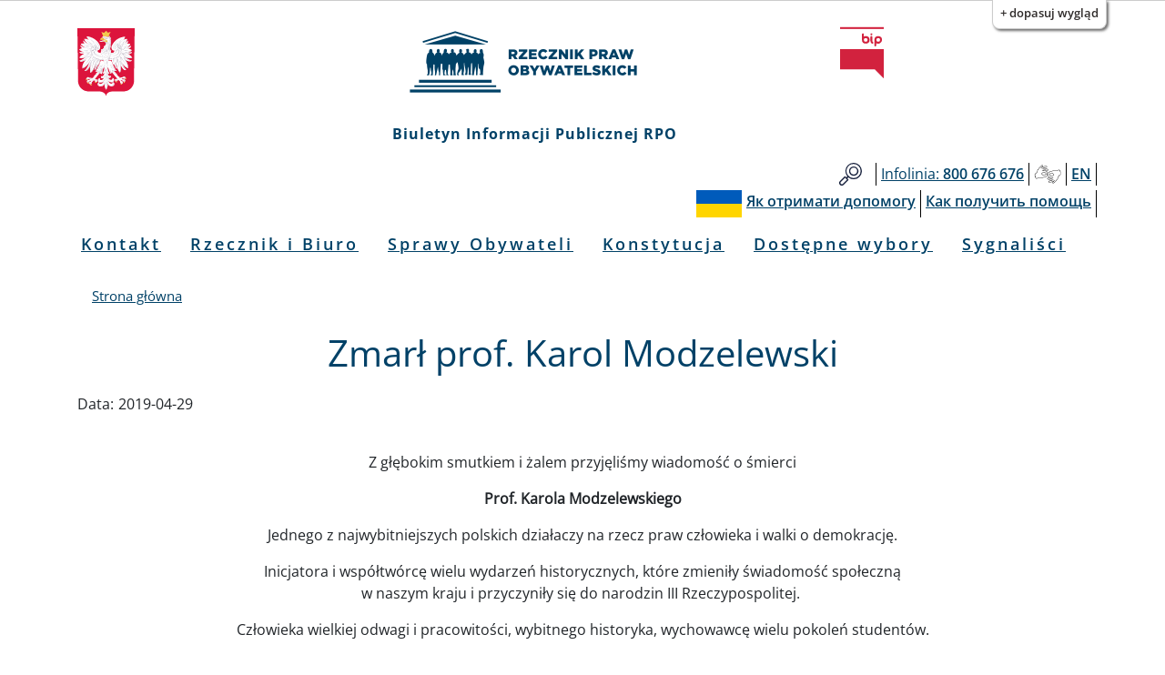

--- FILE ---
content_type: text/html; charset=UTF-8
request_url: https://bip.brpo.gov.pl/pl/content/zmar%C5%82-prof-karol-modzelewski
body_size: 7771
content:
<!DOCTYPE html>
<html lang="pl" dir="ltr" prefix="og: https://ogp.me/ns#">
  <head>
    <meta charset="utf-8" />
<meta name="description" content="Z głębokim smutkiem i żalem przyjęliśmy wiadomość o śmierci Prof. Karola Modzelewskiego Jednego z najwybitniejszych polskich działaczy na rzecz praw człowieka i walki o demokrację. Inicjatora i współtwórcę wielu wydarzeń historycznych, które zmieniły świadomość społecznąw naszym kraju i przyczyniły się do narodzin III Rzeczypospolitej. Człowieka wielkiej odwagi i pracowitości, wybitnego historyka, wychowawcę wielu pokoleń studentów." />
<link rel="canonical" href="http://bip.brpo.gov.pl/pl/content/zmar%C5%82-prof-karol-modzelewski" />
<meta property="og:type" content="Artykuł" />
<meta property="og:url" content="http://bip.brpo.gov.pl/pl/content/zmar%C5%82-prof-karol-modzelewski" />
<meta property="og:title" content="Zmarł prof. Karol Modzelewski" />
<meta property="og:image" content="http://bip.brpo.gov.pl/sites/default/files/styles/780_x/public/km.png?itok=WIOBhXx8" />
<meta name="twitter:card" content="summary_large_image" />
<meta name="twitter:title" content="Zmarł prof. Karol Modzelewski" />
<meta name="twitter:description" content="Z głębokim smutkiem i żalem przyjęliśmy wiadomość o śmierci Prof. Karola Modzelewskiego Jednego z najwybitniejszych polskich działaczy na rzecz praw człowieka i walki o demokrację. Inicjatora i współtwórcę wielu wydarzeń historycznych, które zmieniły świadomość społecznąw naszym kraju i przyczyniły się do narodzin III Rzeczypospolitej. Człowieka wielkiej odwagi i pracowitości, wybitnego historyka, wychowawcę wielu pokoleń studentów." />
<meta name="twitter:image" content="http://bip.brpo.gov.pl/sites/default/files/styles/780_x/public/km.png?itok=WIOBhXx8" />
<meta name="Generator" content="Drupal 10 (https://www.drupal.org)" />
<meta name="MobileOptimized" content="width" />
<meta name="HandheldFriendly" content="true" />
<meta name="viewport" content="width=device-width, initial-scale=1, shrink-to-fit=no" />
<meta http-equiv="x-ua-compatible" content="ie=edge" />
<link rel="icon" href="/sites/default/files/favicon128_128_4.ico" type="image/vnd.microsoft.icon" />
<link rel="alternate" hreflang="pl" href="http://bip.brpo.gov.pl/pl/content/zmar%C5%82-prof-karol-modzelewski" />

    <title>Zmarł prof. Karol Modzelewski</title>
    <link rel="stylesheet" media="all" href="/sites/default/files/css/css_bobw2G86YedkozdoxF1HjSFMYD-3OEGZs4Z6Kf3jOhc.css?delta=0&amp;language=pl&amp;theme=bootstrap_barrio_brpo&amp;include=[base64]" />
<link rel="stylesheet" media="all" href="/sites/default/files/css/css_Z3wYSOPS5DbrivLwH-G1OCbF2wb_deCS5E4AAlZjV3A.css?delta=1&amp;language=pl&amp;theme=bootstrap_barrio_brpo&amp;include=[base64]" />
<link rel="stylesheet" media="print" href="/sites/default/files/css/css_cXixT7nhxgDOPgL14S0Y5Sao-CVDs4vJJqAsLLiiG0E.css?delta=2&amp;language=pl&amp;theme=bootstrap_barrio_brpo&amp;include=[base64]" />

    
    <meta name="deklaracja-dostępności" content="https://bip.brpo.gov.pl/pl/content/deklaracja-dostepnosci-serwisu-bip-brpo-gov-pl"> 
  </head>
  <body class="layout-one-sidebar layout-sidebar-first page-node-15185 path-node node--type-artykul lang-pl">
    <!--<a href="#main-content" class="visually-hidden focusable skip-link">
      Przejdź do treści
    </a>-->
            	    <div id="skip-link">
		<ul>
		    <li><a href="#block-menupl" class="visually-hidden focusable"> Przejdź do menu głównego</a></li>
		    <li><a href="#main-content" class="visually-hidden focusable">Przejdź do treści</a></li>
		    <li><a href="#block-stopkapl" class="visually-hidden focusable">Przejdź to informacji o kontakcie </a></li>	
		    <li><a href="https://bip.brpo.gov.pl/pl/sitemap" class="visually-hidden focusable">Przejdź do mapy serwisu</a></li>
		</ul>
	    </div>
	    <h1 class="visually-hidden">Biuletyn Informacji Publicznej RPO</h1>
                


    <div class="flc-prefsEditor-separatedPanel fl-prefsEditor-separatedPanel">
  <div class="flc-slidingPanel-panel flc-prefsEditor-iframe"></div>
  <div class="fl-panelBar">
    <span class="fl-prefsEditor-buttons">
      <button id="reset" class="flc-prefsEditor-reset fl-prefsEditor-reset"><span class="fl-icon-undo"></span> Resetuj</button>
      <button id="show-hide" class="flc-slidingPanel-toggleButton fl-prefsEditor-showHide"> Show/Hide</button>
    </span>
  </div>
</div>
<nav class="flc-toc-tocContainer"></nav>

      <div class="dialog-off-canvas-main-canvas" data-off-canvas-main-canvas>
    <div id="page-wrapper">
  <div id="page">
    <header id="header" class="header" aria-label="Nagłówek strony">
                        <div class="branding_brpo_wrapper">
            <div id="branding_brpo"  class="justify-content-center align-items-center container">
              <section class="row region region-branding-brpo">
    <div id="block-brandingbrpopl" class="block-content-basic block block-block-content block-block-content7dca4a4b-f1d7-4fef-ad9a-96a05ed6e4ab">
  
    
      <div class="content">
      
            <div class="clearfix text-formatted field field--name-body field--type-text-with-summary field--label-hidden field__item"><div class="container-fluid"><div class="row"><div class="col-2"><img class="godlo_class" src="/sites/default/files/herb_polski.svg" data-entity-uuid="" data-entity-type="" alt="Godło RP" width="3158" height="3716" id="godlo_kontener"></div><div class="col-8"><a href="/pl" id="strona_glowna" title="Przejdź do strony głównej"><img class="logo_class" src="/sites/default/files/logo_rpo_2022_06_17_v2.png" data-entity-uuid="" data-entity-type="" alt="Logo RPO" width="550" height="148" id="logo_kontener_pl"></a></div><div class="col-2"><a class="bip_kontener" href="https://www.gov.pl/web/bip" title="Przejdź do Strony Głównej Biuletynu Informacji Publicznej"><img class="logo_class" src="/sites/default/files/BIP.svg" data-entity-uuid="" data-entity-type="" alt="Logo BIP" width="128" height="150" id="bip_kontener"></a></div></div></div><div class="biuletyn">Biuletyn Informacji Publicznej RPO</div></div>
      
    </div>
  </div>

  </section>

            </div>
          </div>
                
                  <div class="pasek_gorny_brpo_wrapper">
            <div id="pasek_gorny_brpo"  class="container">
              <section class="row region region-pasek-gorny-brpo">
    <div id="block-pasekgornypl" class="block-content-basic block block-block-content block-block-content454cc595-ca63-4693-b8a8-fffb2bbf1446">
  
    
      <div class="content">
      
            <div class="clearfix text-formatted field field--name-body field--type-text-with-summary field--label-hidden field__item"><nav class="navbar navbar-expand-lg "><div class="d-flex flex-grow-1"><!-- hidden spacer to center brand on mobile --><div class="w-100 text-right">&nbsp;</div></div><div class="navbar-collapse flex-grow-1" id="pasek_gorny"><ul class="navbar-nav ml-auto flex-nowrap" role="list"><li class="nav-item etykieta_szukaj"><a class="nav-link" href="/site-search" title="Wyszukiwarka">Szukaj</a></li><li class="nav-item"><a class="nav-link" href="/infolinia" title="Telefon do RPO"><span class="light">Infolinia:</span><span class="semibold"> 800 676 676</span></a></li><li class="nav-item polski_jezyk_migowy_m"><a class="nav-link" href="https://www.rpo.gov.pl/pl/content/glusi" title="Informacje o RPO w Polskim Języku Migowym">Głusi</a></li><li class="nav-item"><a class="nav-link" href="/en" title="Zmiana języka na angielski"><span class="semibold">EN</span></a></li></ul></div></nav><nav class="navbar navbar-expand-lg "><div class="d-flex flex-grow-1"><!-- hidden spacer to center brand on mobile --><div class="w-100 text-right">&nbsp;</div></div><div class="navbar-collapse flex-grow-1" id="pasek_gorny_ua"><ul class="navbar-nav ml-auto flex-nowrap" role="list"><li class="nav-item pasek_flaga_ua" aria-hidden="true">&nbsp;</li><li class="nav-item"><a class="nav-link" href="/pl/content/rpo-yak-otrimati-dopomogu-ukraina" title=""><span class="semibold">Як отримати допомогу</span></a></li><li class="nav-item"><a class="nav-link" href="/pl/content/rpo-kak-poluchit-pomosch-ukraina" title=""><span class="semibold">Как получить помощь</span></a></li></ul></div></nav></div>
      
    </div>
  </div>

  </section>

            </div>
          </div>
       

                <nav class="navbar navbar-expand-lg" id="navbar-main">
                      
                          <button class="navbar-toggler navbar-toggler-right" type="button" data-toggle="collapse" data-target="#CollapsingNavbar" aria-controls="CollapsingNavbar" aria-expanded="false" aria-label="Toggle navigation"><span class="navbar-toggler-icon"></span></button>
              <div class="collapse navbar-collapse justify-content-center" id="CollapsingNavbar">
                  <nav role="navigation" aria-labelledby="block-menupl-menu" id="block-menupl" class="block block-menu navigation menu--menu-pl">
            
  <h2 class="visually-hidden" id="block-menupl-menu">Menu PL</h2>
  

        
                  <ul class="clearfix nav" data-component-id="bootstrap_barrio:menu">
                    <li class="nav-item">
                <a href="/pl/content/zlozenie-wniosku-do-rzecznika-praw-obywatelskich" class="nav-link nav-link--pl-content-zlozenie-wniosku-do-rzecznika-praw-obywatelskich" data-drupal-link-system-path="content/jak-mozna-zwrocic-sie-do-rpo">Kontakt</a>
              </li>
                <li class="nav-item menu-item--collapsed">
                <a href="/pl/content/rzecznik-i-biuro" class="nav-link nav-link--pl-content-rzecznik-i-biuro" data-drupal-link-system-path="content/rzecznik-i-biuro">Rzecznik i Biuro</a>
              </li>
                <li class="nav-item">
                <a href="/pl/sprawy-wazne-dla-obywateli" class="nav-link nav-link--pl-sprawy-wazne-dla-obywateli" data-drupal-link-system-path="sprawy-wazne-dla-obywateli">Sprawy Obywateli</a>
              </li>
                <li class="nav-item">
                <a href="/pl/konstytucja" title="Katalog spraw z podziałem wg artykułów Konstytucji RP" class="nav-link nav-link--pl-konstytucja" data-drupal-link-system-path="konstytucja">Konstytucja</a>
              </li>
                <li class="nav-item">
                <a href="/pl/tagi/dostepne-wybory" class="nav-link nav-link--pl-tagi-dostepne-wybory" data-drupal-link-system-path="taxonomy/term/1426">Dostępne wybory</a>
              </li>
                <li class="nav-item">
                <a href="https://bip.brpo.gov.pl/pl/sygnalisci" class="nav-link nav-link-https--bipbrpogovpl-pl-sygnalisci">Sygnaliści</a>
              </li>
        </ul>
  



  </nav>


                              </div>
                                          </nav>
        
        

        

          
    </header>
          <div class="highlighted">
        <aside class="container section clearfix" role="complementary">
            <div data-drupal-messages-fallback class="hidden"></div>


        </aside>
      </div>
            <div id="main-wrapper" class="layout-main-wrapper clearfix">
              <div id="main" class="container">
            <div id="block-bootstrap-barrio-brpo-breadcrumbs" class="block block-system block-system-breadcrumb-block">
  
    
      <div class="content">
      
  <nav role="navigation" aria-label="breadcrumb" style="">
  <ol class="breadcrumb">
            <li class="breadcrumb-item">
        <a href="/pl">Strona główna</a>
      </li>
        </ol>
</nav>


    </div>
  </div>


          <div class="row row-offcanvas row-offcanvas-left clearfix">
              <main class="main-content col" id="content" role="main">
                <section class="section">
                  <a id="main-content" tabindex="-1"></a>

	            

                    <div id="block-bootstrap-barrio-brpo-page-title" class="block block-core block-page-title-block">
  
    
      <div class="content">
      
  <h2 class="title"><span class="field field--name-title field--type-string field--label-hidden">Zmarł prof. Karol Modzelewski</span>
</h2>


    </div>
  </div>
<div id="block-bootstrap-barrio-brpo-content" class="block block-system block-system-main-block">
  
    
      <div class="content">
      <div data-history-node-id="15185" class="node node--type-artykul node--view-mode-full ds-1col clearfix">

  

  
  <div class="field field--name-field-data field--type-daterange field--label-inline">
    <div class="field__label">Data:</div>
          <div class='field__items'>
              <div class="field__item"><time datetime="2019-04-29T08:31:00Z" class="datetime">2019-04-29</time>
</div>
              </div>
      </div>

            <div class="field field--name-dynamic-block-fieldnode-socialmedia field--type-ds field--label-hidden field__item"><div class="views-element-container"><div class="view view-socialmedia view-id-socialmedia view-display-id-block_1 js-view-dom-id-d196af51cabf62524982af00caa0dc7fb2fe4ecfedf5ff61e76d3c73dfe11ef9">
  
    
      
  
          </div>
</div>
</div>
      
            <div class="field field--name-dynamic-block-fieldnode-blok-obrazek-z-linkiem field--type-ds field--label-hidden field__item"><div class="views-element-container"><div class="view view-obrazek-z-linkiem view-id-obrazek_z_linkiem view-display-id-block_1 js-view-dom-id-e048b65db985570738aafd33231a025b50ea6e3359287024de983e45b0fa55dc">
  
    
      
  
          </div>
</div>
</div>
      
            <div class="clearfix text-formatted field field--name-body field--type-text-with-summary field--label-hidden field__item"><p align="center">Z głębokim smutkiem i żalem przyjęliśmy wiadomość o śmierci</p>
<p align="center"><strong>Prof. Karola Modzelewskiego</strong></p>
<p align="center">Jednego z najwybitniejszych polskich działaczy na rzecz praw człowieka i walki o demokrację.</p>
<p align="center">Inicjatora i współtwórcę wielu wydarzeń historycznych, które zmieniły świadomość społeczną<br>w naszym kraju i przyczyniły się do narodzin III Rzeczypospolitej.&nbsp;</p>
<p align="center">Człowieka wielkiej odwagi i pracowitości, wybitnego historyka, wychowawcę wielu pokoleń studentów.</p>
<p align="center">Mieliśmy zaszczyt i honor wielokrotnie współpracować z Panem Profesorem.</p>
<p align="center">&nbsp;</p>
<p align="center">Rodzinie i Najbliższym Zmarłego składamy serdeczne kondolencje i wyrazy współczucia.</p>
<p align="center">&nbsp;</p>
<p align="center">Adam Bodnar</p>
<p align="center">Rzecznik Praw Obywatelskich</p>
<p align="center">oraz</p>
<p align="center">pracownicy Biura RPO</p>
</div>
      

</div>


    </div>
  </div>
<div class="views-element-container block block-views block-views-blockklauzule-block-2" id="block-views-block-klauzule-block-2">
  
    
      <div class="content">
      <div><div class="view view-klauzule view-id-klauzule view-display-id-block_2 js-view-dom-id-771e357eccc92f1a86a63643e129c4566f1274553e389d91e44aa75d4fe87328">
  
    
      
  
          </div>
</div>

    </div>
  </div>
<div class="views-element-container block block-views block-views-blockklauzule-block-1" id="block-views-block-klauzule-block-1">
  
    
      <div class="content">
      <div><div class="view view-klauzule view-id-klauzule view-display-id-block_1 js-view-dom-id-3730ab533155e1881f4ccbbb58e8bb677684d06c7b13c0b313a5b0d21eee9691">
  
    
      
  
          </div>
</div>

    </div>
  </div>
<div class="views-element-container block block-views block-views-blockzdjecia-block-1" id="block-views-block-zdjecia-block-1">
  
    
      <div class="content">
      <div><div class="view view-zdjecia view-id-zdjecia view-display-id-block_1 js-view-dom-id-d5332a2b1b733ea626095ea05c5158bf1ee58f5fabaa911a29e0f9777cb9d3a2">
  
    
      
      <div class="view-content">
      
<div id="views-bootstrap-zdjecia-block-1" class="carousel slide"
    data-interval="5000"
     data-ride="carousel"     data-pause="hover"
>
      <ol class="carousel-indicators">
                          <li class="active" data-target="#views-bootstrap-zdjecia-block-1" data-slide-to="0"></li>
        </ol>
  
    <div class="carousel-inner">
                    <div class="carousel-item active">
          
<img loading="lazy" src="/sites/default/files/styles/780_x/public/km.png?itok=WIOBhXx8" width="780" height="520" alt="Mężczyzna trzyma napis &quot;Konstytucja Lubię to&quot;" title="" />


                                <div class="carousel-caption d-none d-md-block">
                                        <h3>Prof. Karol Modzelewski w Biurze RPO w czasie obchodów 20-lecia Konstytucji, 2 kwietnia 2017 r.</h3>
                                                </div>
                            </div>
      </div>
        <a class="carousel-control-prev" href="#views-bootstrap-zdjecia-block-1" role="button" data-slide="prev">
      <span class="carousel-control-prev-icon" aria-hidden="true"></span>
      <span class="sr-only">Poprzednie</span>
    </a>
    <a class="carousel-control-next" href="#views-bootstrap-zdjecia-block-1" role="button" data-slide="next">
      <span class="carousel-control-next-icon" aria-hidden="true"></span>
      <span class="sr-only">Dalej</span>
    </a>
  </div>
    </div>
  
          </div>
</div>

    </div>
  </div>
<div class="views-element-container block block-views block-views-blockstopka-artykulu-block-1" id="block-views-block-stopka-artykulu-block-1">
  
    
      <div class="content">
      <div><div class="info-udos view view-stopka-artykulu view-id-stopka_artykulu view-display-id-block_1 js-view-dom-id-bdbafd9e5631eb537494264dec33520ec88232cc8d4a8d85b1fbb281ad913974">
  
    
      <div class="view-header">
      <p class="class-footer-information-text">Informacja o udostępnieniu:</p>
    </div>
      
      <div class="view-content">
          <div class="views-row">
    <span class="views-field views-field-field-autor-informacji"><span class="views-label views-label-field-autor-informacji class-footer-information-label">Autor informacji: </span><span class="field-content class-footer-information-field">Agnieszka Jędrzejczyk</span></span><div class="views-field views-field-created"><span class="views-label views-label-created class-footer-information-label">Data publikacji: </span><span class="field-content class-footer-information-field"><time datetime="2019-04-29T08:35:28+02:00" class="datetime">2019-04-29 08:35:28</time>
</span></div><div class="views-field views-field-name-2"><span class="views-label views-label-name-2 class-footer-information-label">Osoba udostępniająca: </span><span class="field-content class-footer-information-field">Agnieszka Jędrzejczyk</span></div>
  </div>

    </div>
  
          </div>
</div>

    </div>
  </div>
<div class="views-element-container block block-views block-views-blockhistoria-zmian-block-1" id="block-views-block-historia-zmian-block-1">
  
    
      <div class="content">
      <div><div class="view view-historia-zmian view-id-historia_zmian view-display-id-block_1 js-view-dom-id-ec2e7fb8f9d9ddd675d2754a0b8de123e983c5fb985dea609cb65fc96fc00a0c">
  
    
      <div class="view-header">
      <p class="class-footer-information-text">Historia zmian:</p>

    </div>
      
      <div class="view-content">
            <div class="views-row">
          <div class="views-row">
    <div class="views-field views-field-changed"><span class="views-label views-label-changed">Data: </span><span class="field-content"><time datetime="2019-04-30T16:29:49+02:00" class="datetime">2019-04-30 16:29:49</time>
</span></div><div class="views-field views-field-title-1"><span class="views-label views-label-title-1">Tytuł: </span><span class="field-content"><a href="/pl/content/zmar%C5%82-prof-karol-modzelewski" hreflang="pl">Zmarł prof. Karol Modzelewski</a></span></div><div class="views-field views-field-name"><span class="views-label views-label-name">Operator: </span><span class="field-content">Agnieszka Jędrzejczyk</span></div>
  </div>

  </div>

    </div>
  
          </div>
</div>

    </div>
  </div>


                </section>
              </main>
            
            
          </div>
        </div>
          </div>
    


              <div class="see_also_brpo_wrapper">
            <div id="see_also_brpo" class="container">
            
            </div>
          </div>
    
    

    
        


            <footer class="brpo_site-footer">
          <div class="footer_wrapper">
            <div id="footer_brpo" class="container">
              <section class="row region region-footer-brpo">
    <div id="block-stopkapl" class="block-content-basic block block-block-content block-block-contentde49b0a4-ccce-4993-9c1a-17c2ac9e51e6">
  
    
      <div class="content">
      
            <div class="clearfix text-formatted field field--name-body field--type-text-with-summary field--label-hidden field__item"><div class="container-fluid"><div class="row"><div class="col-md-4 d-flex justify-content-center"><div class="stopka_logo_brpo"><a href="https://www.rpo.gov.pl" title="Strona główna strony">strona główna rpo</a></div></div><div class="col-md-4 text-center align-self-center"><h2 class="kontakt">Kontakt</h2></div><ul class="col-md-4 align-self-center" role="list"><li class="text-center wniosek"><a href="/pl/content/jak-mozna-zwrocic-sie-do-rpo" title="Kontakt do RPO">Jak złożyć wniosek do rpo</a></li><li class="text-center wniosek"><a href="/pl/content/rpo-yak-otrimati-dopomogu-ukraina" title="">Як отримати допомогу</a></li><li class="text-center wniosek"><a href="/pl/content/rpo-kak-poluchit-pomosch-ukraina" title="">Как получить помощь</a></li></ul></div><div class="row jak_uzyskac"><div class="col-md-12"><h3 class="text-left">Jak uzyskać informacje od RPO:</h3></div></div><div class="row"><div class="col-lg-3"><h3>Infolinia BRPO</h3><ul role="list"><li>poniedziałki 10:00 - 18:00</li><li>wtorek - piątek 8:00 - 16:00</li><li><strong>800 676 676</strong> - połączenie bezpłatne z&nbsp;telefonów stacjonarnych oraz komórkowych</li><li><strong>(22) 551 77 91</strong> - połączenie płatne zgodnie z cennikiem operatora</li></ul><h3>Przyjęcia interesantów</h3><ul role="list"><li>poniedziałki 9:00 - 17:00</li><li>wtorek - piątek 9:00 - 15:00</li></ul></div><div class="col-lg-3"><h3>Inspektor Ochrony Danych</h3><p class="semibold">Beata Dąbrowska-Daciów</p><p class="semibold">Piotr Szczepaniak - osoba zastępującą inspektora w czasie jego nieobecności</p><p class="mail"><a href="https://bip.brpo.gov.pl/content/ochrona-danych"><span>dane kontaktowe i zasady ochrony danych osobowych</span></a></p><p>&nbsp;</p></div><div class="col-lg-3"><h3>Redaktor Biuletynu Informacji Publicznej</h3><p class="semibold">Monika Okrasa</p><p>tel: <span class="semibold">(22) 55 17 904</span></p><p><a href="https://formularze.brpo.gov.pl/formularz_kontaktowy?department=bip_editor"><span data-teams="true">formularz kontaktowy</span></a></p><ul role="list"><li><a href="/content/praca" title="Odnośnik prowadzi do działu praca">praca</a></li><li><a href="/content/zamowienia-publiczne" title="Odnośnik prowadzi do działu zamówienia publiczne">zamówienia publiczne</a></li></ul></div><div class="col-lg-3"><h3>Dla mediów</h3><p><a href="/pl/content/kontakt-dla-mediow">informacje dla mediów</a></p><p>&nbsp;</p><h3>E-LEARNING BRPO</h3><p><a href="https://e-learning.brpo.gov.pl/">e-learning</a></p></div></div><div class="row second"><div class="col-lg-3"><h3>Adres</h3><p>Al. Solidarności 77&nbsp;<br>00-090 Warszawa</p><ul role="list"><li>tel. centrali: <span class="semibold">(22) 55 17 700</span></li><li>fax: <span class="semibold">(22) 827 64 53</span></li><li><a href="https://formularze.brpo.gov.pl/formularz_kontaktowy?department=other"><span data-teams="true">formularz kontaktowy</span></a></li></ul><p>nip: <span class="semibold">525-10-08-674</span></p><p>regon: <span class="semibold">012093073</span></p></div><div class="col-lg-3"><h3>Pełnomocnicy Terenowi RPO</h3><ul role="list"><li><a href="/pelnomocnik-terenowy-rpo-katowice">Katowice</a></li><li><a href="/pelnomocnik-terenowy-rpo-gdansk">Gdańsk</a></li><li><a href="/pelnomocnik-terenowy-rpo-wroclaw">Wrocław</a></li></ul><h3 style="margin-top:40px;">Zespół do spraw Sygnalistów</h3><p><a href="https://sygnalisci.gov.pl">strona internetowa sygnalistów</a></p></div><div class="col-lg-3"><h3>BRPO w mediach społecznościowych</h3><ul role="list"><li><a href="https://www.facebook.com/BiuroRPO">Facebook</a></li><li><a href="https://twitter.com/BiuroRPO">Twitter</a></li><li><a href="https://www.linkedin.com/company/biurorpo">Linkedin</a></li><li><a href="https://www.youtube.com/c/RzecznikPrawObywatelskich">YouTube</a></li><li><a href="https://www.instagram.com/rpowdrodze/">Instagram</a></li></ul></div><div class="col-lg-3"><h3>Administrator</h3><p>Mariusz Masłowiecki</p><p><a href="https://formularze.brpo.gov.pl/formularz_kontaktowy?department=webmaster"><span data-teams="true">formularz kontaktowy</span></a></p><ul role="list"><li><a href="/sitemap" id="etykieta_mapa_witryny" title="Informacje dotyczące adresów URL witryny">mapa witryny</a></li><li><a href="/content/dostepnosc-brpo" title="Dostępność w Biurze Rzecznika Praw Obywatelskich">dostępność BRPO</a></li><li><a href="/content/deklaracja-dostepnosci-serwisu-bip-brpo-gov-pl" title="Deklaracja dostępności">deklaracja dostępności</a></li><li><a href="/content/polityka-wykorzystywania-plikow-cookies-w-serwisie-rpo" title="Polityka cookies">polityka cookies</a></li><li><a href="/rejestr-zmian" title="Rejestr zmian w BIP">rejestr zmian</a></li></ul></div></div></div></div>
      
    </div>
  </div>

  </section>

            </div>
          </div>
	</footer>
    

  </div>
</div>

  </div>

    
    <script type="application/json" data-drupal-selector="drupal-settings-json">{"path":{"baseUrl":"\/","pathPrefix":"pl\/","currentPath":"node\/15185","currentPathIsAdmin":false,"isFront":false,"currentLanguage":"pl"},"pluralDelimiter":"\u0003","suppressDeprecationErrors":true,"ajaxPageState":{"libraries":"[base64]","theme":"bootstrap_barrio_brpo","theme_token":null},"ajaxTrustedUrl":[],"views":{"ajax_path":"\/pl\/views\/ajax","ajaxViews":{"views_dom_id:ec2e7fb8f9d9ddd675d2754a0b8de123e983c5fb985dea609cb65fc96fc00a0c":{"view_name":"historia_zmian","view_display_id":"block_1","view_args":"15185","view_path":"\/node\/15185","view_base_path":null,"view_dom_id":"ec2e7fb8f9d9ddd675d2754a0b8de123e983c5fb985dea609cb65fc96fc00a0c","pager_element":0}}},"modulePath":"\/modules\/contrib\/fluidui","user":{"uid":0,"permissionsHash":"a24e558ffde14fa3e6cac5d7240f889df3f5fc6b61d5cc58969283a1405fa23f"}}</script>
<script src="/sites/default/files/js/js_RLPET9h7S79a0WvemRi_L0qpJV1wjbx-cFnZVzjxP10.js?scope=footer&amp;delta=0&amp;language=pl&amp;theme=bootstrap_barrio_brpo&amp;include=eJyNzUEOgzAMBMAPJeRJyFYDOErjYMel_L4IIQ6tIvWyK-0cFpmbNoE6IogQhzkzQvba9kxldvjlI0rlcK89P8In7ehfF2m1KLs3clM2ehiFqwcqkylx-YG2xGd0L4qbhjMHSPD-AD8yWgc"></script>

  <script type="text/javascript" src="/_Incapsula_Resource?SWJIYLWA=719d34d31c8e3a6e6fffd425f7e032f3&ns=2&cb=770862151" async></script></body>
</html>


--- FILE ---
content_type: text/html
request_url: https://bip.brpo.gov.pl/modules/contrib/fluidui/infusion/src/framework/preferences/html/SeparatedPanelPrefsEditorFrame.html
body_size: 321
content:
<!DOCTYPE html>
<html  lang="en">
    <head>
        <meta http-equiv="Content-Type" content="text/html; charset=utf-8" />
        <meta content="width=device-width, initial-scale=1.0" name="viewport">

        <link rel="stylesheet" type="text/css" href="../../../lib/normalize/css/normalize.css" />
        <link rel="stylesheet" type="text/css" href="../../../framework/core/css/fluid.css" />

        <link rel="stylesheet" type="text/css" href="../../../lib/jquery/ui/css/fl-theme-bw/bw.css" />
        <link rel="stylesheet" type="text/css" href="../../../lib/jquery/ui/css/fl-theme-wb/wb.css" />
        <link rel="stylesheet" type="text/css" href="../../../lib/jquery/ui/css/fl-theme-by/by.css" />
        <link rel="stylesheet" type="text/css" href="../../../lib/jquery/ui/css/fl-theme-yb/yb.css" />
        <link rel="stylesheet" type="text/css" href="../../../lib/jquery/ui/css/fl-theme-lgdg/lgdg.css" />
        <link rel="stylesheet" type="text/css" href="../../../lib/jquery/ui/css/fl-theme-dglg/dglg.css" />

        <!-- Component styles -->
        <link rel="stylesheet" type="text/css" href="../css/Enactors.css" />
        <link rel="stylesheet" type="text/css" href="../css/PrefsEditor.css" />
        <link rel="stylesheet" type="text/css" href="../css/SeparatedPanelPrefsEditorFrame.css" />

        <title>Preferences Editor</title>
     </head>

    <body class="fl-prefsEditor-separatedPanel fl-focus">
        <div class="flc-toc-tocContainer fl-hidden"></div>
    <script type="text/javascript" src="/_Incapsula_Resource?SWJIYLWA=719d34d31c8e3a6e6fffd425f7e032f3&ns=19&cb=1157277836" async></script></body>

</html>


--- FILE ---
content_type: application/javascript
request_url: https://bip.brpo.gov.pl/_Incapsula_Resource?SWJIYLWA=719d34d31c8e3a6e6fffd425f7e032f3&ns=19&cb=1157277836
body_size: 21450
content:
var _0x0da9=['\x77\x34\x50\x44\x6f\x41\x49\x3d','\x77\x71\x63\x32\x77\x72\x6b\x3d','\x77\x70\x63\x2b\x62\x33\x55\x3d','\x77\x35\x33\x44\x76\x48\x30\x3d','\x46\x4d\x4f\x72\x45\x77\x3d\x3d','\x42\x63\x4b\x2f\x77\x37\x6e\x43\x72\x73\x4b\x4e\x77\x35\x49\x3d','\x77\x36\x2f\x44\x6d\x48\x6b\x41','\x65\x6b\x6e\x44\x67\x51\x3d\x3d','\x77\x72\x51\x6e\x64\x51\x3d\x3d','\x55\x54\x6e\x44\x6f\x41\x3d\x3d','\x77\x70\x42\x4f\x56\x77\x3d\x3d','\x52\x67\x62\x44\x6a\x77\x3d\x3d','\x46\x73\x4b\x6b\x54\x77\x3d\x3d','\x4c\x38\x4f\x47\x44\x63\x4f\x59','\x77\x72\x6b\x77\x63\x6e\x34\x3d','\x4c\x45\x4e\x32\x77\x35\x6b\x39\x46\x42\x67\x3d','\x77\x71\x55\x74\x77\x36\x30\x3d','\x77\x36\x37\x43\x6e\x79\x4d\x74\x77\x71\x2f\x44\x6a\x54\x63\x3d','\x4f\x4d\x4b\x62\x66\x67\x3d\x3d','\x77\x36\x72\x44\x74\x48\x63\x3d','\x77\x6f\x62\x44\x72\x42\x2f\x43\x72\x6a\x72\x44\x76\x52\x6a\x43\x75\x55\x6e\x44\x75\x67\x3d\x3d','\x77\x35\x50\x44\x71\x58\x38\x58\x77\x37\x76\x44\x70\x77\x48\x44\x6f\x63\x4f\x4d\x4c\x54\x49\x3d','\x77\x70\x54\x43\x6d\x73\x4f\x57\x57\x38\x4b\x49\x50\x41\x3d\x3d','\x77\x71\x56\x2f\x65\x77\x3d\x3d','\x77\x36\x50\x44\x73\x7a\x30\x3d','\x4a\x63\x4f\x45\x77\x37\x51\x3d','\x58\x4d\x4b\x79\x55\x67\x3d\x3d','\x77\x70\x76\x43\x73\x63\x4f\x6f\x77\x36\x50\x43\x76\x63\x4f\x41\x43\x38\x4b\x7a','\x77\x34\x42\x34\x77\x37\x73\x3d','\x41\x63\x4f\x59\x77\x37\x41\x3d','\x77\x37\x37\x43\x6b\x38\x4f\x6a','\x77\x35\x58\x44\x68\x42\x55\x4b\x45\x45\x63\x3d','\x48\x38\x4f\x42\x77\x36\x6f\x3d','\x77\x37\x58\x43\x72\x4d\x4f\x41','\x77\x36\x33\x44\x75\x31\x52\x4b\x4e\x63\x4b\x42\x4d\x33\x31\x66\x77\x34\x41\x41','\x4f\x55\x59\x53\x46\x38\x4b\x62\x77\x34\x6c\x39\x52\x77\x3d\x3d','\x77\x36\x6a\x43\x70\x73\x4f\x38\x52\x54\x58\x43\x6e\x63\x4f\x74\x77\x70\x54\x43\x71\x63\x4f\x61\x4b\x51\x3d\x3d','\x61\x33\x45\x36\x77\x35\x6e\x43\x6e\x38\x4b\x2b\x4c\x38\x4f\x32','\x77\x34\x6c\x69\x48\x77\x3d\x3d','\x4f\x38\x4f\x58\x77\x37\x6b\x3d','\x41\x63\x4f\x77\x4b\x77\x3d\x3d','\x77\x6f\x74\x70\x66\x41\x3d\x3d','\x47\x30\x64\x32\x77\x36\x67\x3d','\x77\x34\x6e\x44\x70\x41\x62\x44\x6a\x68\x62\x43\x67\x54\x59\x3d','\x77\x71\x5a\x62\x62\x41\x3d\x3d','\x61\x6c\x6f\x7a\x77\x37\x46\x69\x42\x55\x35\x67\x4f\x4d\x4b\x36\x77\x72\x30\x45\x4c\x41\x50\x44\x76\x63\x4b\x69\x64\x51\x3d\x3d','\x77\x37\x6a\x43\x75\x63\x4f\x2b\x58\x7a\x55\x3d','\x77\x35\x76\x43\x6d\x51\x34\x3d','\x4d\x6e\x72\x44\x71\x63\x4f\x31\x77\x34\x74\x33\x64\x4d\x4f\x31\x66\x45\x46\x41\x77\x35\x2f\x43\x73\x63\x4b\x30\x43\x38\x4b\x4c\x5a\x73\x4b\x4e\x49\x6c\x77\x43\x46\x57\x52\x4f\x50\x44\x2f\x43\x75\x43\x6c\x30\x65\x51\x62\x43\x73\x53\x76\x43\x70\x69\x76\x43\x75\x73\x4b\x57\x77\x70\x30\x48\x77\x35\x45\x3d','\x77\x37\x7a\x43\x74\x38\x4f\x6c\x77\x34\x49\x3d','\x77\x35\x62\x44\x6e\x38\x4f\x62','\x58\x4d\x4b\x6d\x77\x36\x6e\x44\x73\x58\x34\x66','\x61\x6d\x77\x78\x77\x35\x2f\x43\x6a\x4d\x4b\x71','\x43\x4d\x4b\x6f\x77\x37\x73\x3d','\x77\x72\x72\x44\x76\x54\x55\x3d','\x4c\x38\x4b\x6a\x66\x63\x4b\x72\x77\x6f\x59\x58\x61\x77\x66\x44\x6d\x51\x3d\x3d','\x77\x36\x72\x44\x72\x77\x77\x3d','\x77\x36\x50\x44\x6b\x6a\x34\x3d','\x77\x36\x62\x44\x6f\x69\x6e\x43\x6c\x30\x4d\x3d','\x5a\x73\x4f\x4d\x77\x71\x48\x43\x68\x38\x4b\x75\x59\x77\x3d\x3d','\x77\x35\x56\x56\x41\x77\x3d\x3d','\x77\x36\x62\x44\x73\x44\x72\x43\x6a\x6c\x58\x43\x6a\x67\x3d\x3d','\x77\x37\x33\x44\x6a\x77\x55\x3d','\x77\x72\x4a\x2b\x63\x51\x3d\x3d','\x49\x52\x62\x44\x75\x57\x6f\x55\x59\x67\x3d\x3d','\x66\x4d\x4f\x49\x77\x71\x50\x43\x6c\x63\x4b\x2f','\x77\x37\x78\x35\x77\x35\x41\x3d','\x45\x4d\x4f\x52\x77\x37\x77\x3d','\x77\x72\x58\x44\x76\x73\x4b\x34\x59\x38\x4b\x48\x4c\x58\x50\x43\x6c\x73\x4b\x6f','\x77\x35\x33\x44\x6d\x6b\x30\x3d','\x77\x36\x62\x43\x70\x42\x51\x3d','\x77\x72\x54\x43\x6a\x7a\x6b\x64\x77\x71\x50\x44\x68\x6a\x76\x44\x69\x45\x58\x44\x69\x67\x3d\x3d','\x4f\x31\x33\x44\x74\x77\x3d\x3d','\x54\x7a\x37\x44\x72\x77\x3d\x3d','\x62\x38\x4b\x52\x77\x6f\x34\x3d','\x77\x71\x4c\x44\x67\x33\x38\x45\x50\x41\x3d\x3d','\x77\x36\x4c\x44\x73\x56\x52\x65\x4e\x63\x4b\x62','\x77\x35\x6a\x44\x68\x56\x34\x3d','\x57\x73\x4b\x70\x77\x36\x73\x3d','\x77\x6f\x76\x44\x74\x63\x4b\x39','\x61\x42\x2f\x44\x69\x33\x49\x56\x62\x73\x4f\x6a\x77\x37\x77\x3d','\x77\x35\x70\x6c\x66\x77\x3d\x3d','\x77\x34\x4c\x43\x6e\x7a\x59\x3d','\x77\x70\x33\x44\x73\x73\x4f\x35\x77\x36\x7a\x43\x70\x38\x4f\x48\x51\x73\x4b\x38\x47\x52\x6e\x43\x6a\x51\x72\x43\x6a\x63\x4b\x2b\x77\x70\x51\x61','\x4d\x55\x59\x65\x42\x63\x4b\x49\x77\x34\x59\x3d','\x77\x70\x4c\x44\x70\x73\x4b\x6b','\x49\x54\x7a\x43\x74\x77\x3d\x3d','\x77\x37\x78\x77\x77\x34\x54\x44\x70\x73\x4f\x55\x5a\x48\x30\x76\x4c\x38\x4b\x67\x77\x37\x76\x43\x69\x77\x33\x43\x6c\x57\x50\x43\x6c\x38\x4b\x4c','\x77\x34\x54\x43\x69\x63\x4b\x49\x54\x4d\x4f\x52\x4a\x51\x33\x43\x6f\x4d\x4f\x41','\x77\x37\x6e\x43\x72\x41\x6a\x44\x69\x52\x6f\x3d','\x77\x37\x72\x43\x73\x42\x48\x44\x68\x77\x66\x43\x6c\x54\x51\x3d','\x77\x37\x41\x4a\x46\x67\x3d\x3d','\x77\x37\x66\x43\x76\x42\x63\x3d','\x77\x35\x6a\x44\x75\x63\x4f\x76','\x52\x63\x4b\x77\x62\x44\x6c\x77\x59\x58\x48\x43\x6c\x4d\x4f\x74\x58\x53\x4e\x54\x77\x70\x76\x43\x71\x63\x4f\x52\x44\x4d\x4f\x4e\x77\x6f\x62\x44\x6a\x54\x58\x43\x69\x41\x3d\x3d','\x77\x34\x4c\x44\x70\x42\x7a\x44\x76\x51\x76\x43\x68\x41\x3d\x3d','\x49\x73\x4b\x43\x62\x51\x3d\x3d','\x77\x71\x56\x46\x54\x63\x4f\x33\x77\x71\x6c\x54\x77\x37\x39\x45\x66\x33\x51\x35\x77\x70\x51\x55\x4c\x4d\x4f\x6e\x77\x71\x6f\x45\x43\x51\x41\x55\x77\x72\x6e\x43\x69\x31\x76\x43\x6d\x41\x6c\x68','\x77\x35\x34\x70\x77\x71\x50\x44\x75\x57\x6c\x6b\x52\x51\x3d\x3d','\x4a\x55\x73\x48','\x77\x71\x76\x44\x75\x69\x37\x43\x68\x55\x2f\x43\x68\x63\x4b\x62\x77\x6f\x66\x43\x71\x38\x4f\x62\x77\x34\x4d\x62\x77\x70\x58\x43\x71\x78\x45\x37\x77\x71\x54\x43\x73\x38\x4f\x4d\x77\x35\x45\x34\x66\x6c\x62\x44\x67\x63\x4f\x72\x77\x36\x6b\x5a\x48\x43\x50\x43\x71\x44\x33\x44\x76\x4d\x4f\x61\x50\x43\x59\x63','\x77\x35\x56\x73\x77\x34\x67\x3d','\x59\x63\x4f\x54\x77\x70\x6b\x70\x62\x73\x4b\x46','\x4a\x30\x35\x31','\x53\x63\x4b\x64\x57\x67\x3d\x3d','\x77\x71\x76\x44\x75\x69\x37\x43\x68\x55\x2f\x43\x68\x63\x4b\x62\x77\x6f\x66\x43\x71\x38\x4f\x62\x77\x34\x4d\x3d','\x77\x37\x66\x44\x73\x51\x73\x3d','\x77\x37\x37\x44\x75\x45\x39\x65\x4b\x4d\x4b\x64\x4e\x51\x3d\x3d','\x77\x37\x50\x44\x69\x47\x51\x50\x4a\x4d\x4f\x37','\x77\x6f\x76\x44\x6e\x55\x73\x52\x56\x31\x50\x44\x6a\x73\x4b\x4e\x77\x34\x4d\x3d','\x4c\x6c\x4d\x63\x43\x38\x4b\x49','\x46\x4d\x4b\x2b\x64\x6a\x72\x43\x67\x41\x70\x74','\x77\x36\x6c\x50\x4b\x6d\x55\x67\x77\x37\x4c\x43\x6d\x43\x59\x3d','\x77\x36\x2f\x43\x6b\x4d\x4f\x47','\x77\x37\x76\x44\x75\x6c\x35\x63\x4a\x38\x4b\x61\x4b\x48\x74\x50','\x77\x36\x7a\x43\x74\x51\x6a\x44\x68\x51\x44\x43\x6d\x69\x72\x43\x6e\x52\x38\x4d\x77\x34\x63\x37\x77\x34\x2f\x44\x72\x4d\x4f\x4c\x77\x34\x64\x46\x77\x72\x62\x44\x72\x63\x4f\x63\x77\x70\x6b\x3d','\x77\x37\x54\x43\x67\x73\x4f\x4e','\x66\x73\x4f\x47\x77\x70\x73\x6e\x62\x67\x3d\x3d','\x47\x63\x4b\x31\x77\x36\x63\x3d','\x77\x70\x37\x44\x70\x7a\x30\x3d','\x77\x35\x37\x44\x72\x51\x66\x44\x76\x52\x62\x43\x67\x69\x41\x3d','\x56\x44\x31\x6b\x77\x37\x42\x31\x41\x58\x7a\x44\x6d\x63\x4b\x39','\x77\x35\x48\x43\x71\x52\x54\x43\x73\x54\x37\x44\x76\x41\x3d\x3d','\x77\x36\x66\x44\x68\x58\x30\x3d','\x44\x33\x2f\x44\x70\x73\x4f\x6b\x77\x35\x51\x75\x47\x73\x4f\x41\x4d\x77\x4a\x57\x77\x70\x62\x44\x71\x73\x4f\x32\x52\x38\x4f\x62\x54\x63\x4f\x56\x55\x68\x6f\x70\x55\x43\x59\x53\x61\x69\x2f\x44\x76\x57\x4a\x6e\x66\x41\x4c\x43\x68\x58\x6e\x44\x74\x51\x3d\x3d','\x4d\x30\x78\x51\x42\x38\x4b\x45\x77\x35\x70\x39\x57\x38\x4b\x36\x77\x6f\x2f\x44\x6b\x41\x73\x3d','\x43\x53\x76\x43\x74\x31\x48\x43\x6c\x78\x59\x58','\x46\x4d\x4b\x6e\x63\x44\x55\x3d','\x77\x35\x73\x69\x77\x71\x6e\x44\x75\x32\x56\x44','\x77\x71\x46\x56\x63\x51\x3d\x3d','\x4f\x73\x4f\x66\x77\x37\x4d\x3d','\x77\x37\x78\x77\x77\x34\x54\x44\x70\x73\x4f\x55\x5a\x48\x30\x76\x4c\x38\x4b\x67\x77\x71\x4d\x3d','\x41\x73\x4b\x6e\x62\x54\x37\x43\x6e\x51\x31\x78\x43\x41\x3d\x3d','\x65\x45\x50\x44\x6b\x41\x3d\x3d','\x77\x70\x50\x43\x6b\x4d\x4f\x50\x57\x63\x4b\x43\x50\x47\x33\x43\x70\x63\x4b\x43\x58\x77\x3d\x3d','\x61\x51\x50\x44\x76\x58\x51\x6d\x59\x4d\x4f\x6f\x77\x37\x58\x44\x6e\x67\x3d\x3d','\x61\x42\x58\x44\x71\x33\x49\x3d','\x46\x43\x54\x43\x73\x56\x6a\x43\x69\x69\x30\x3d','\x77\x36\x4c\x43\x76\x63\x4f\x2f\x77\x35\x67\x3d','\x77\x35\x44\x43\x6f\x78\x6a\x43\x76\x79\x62\x44\x73\x51\x3d\x3d','\x47\x33\x62\x44\x6f\x4d\x4f\x6f\x77\x34\x6b\x76\x4e\x51\x3d\x3d','\x77\x6f\x38\x47\x77\x37\x55\x3d','\x46\x38\x4b\x47\x55\x77\x3d\x3d','\x77\x70\x62\x44\x75\x68\x49\x3d','\x5a\x4d\x4b\x42\x55\x4d\x4f\x41\x56\x63\x4b\x7a','\x77\x37\x2f\x44\x71\x55\x41\x3d','\x42\x73\x4b\x75\x77\x35\x4d\x3d','\x4f\x4d\x4b\x4b\x77\x37\x45\x3d','\x49\x52\x50\x44\x75\x57\x67\x4a\x61\x4d\x4f\x35\x77\x72\x76\x44\x6a\x30\x5a\x50\x48\x68\x33\x44\x76\x77\x55\x4a','\x77\x35\x50\x44\x71\x57\x73\x75\x77\x35\x33\x44\x6e\x52\x76\x44\x74\x41\x3d\x3d','\x49\x52\x50\x43\x71\x67\x3d\x3d','\x77\x36\x44\x44\x6b\x51\x49\x3d','\x77\x36\x66\x43\x6d\x79\x45\x51\x77\x71\x48\x44\x67\x53\x62\x44\x69\x56\x49\x3d','\x77\x36\x2f\x43\x70\x41\x33\x44\x6b\x78\x72\x43\x69\x41\x3d\x3d','\x58\x73\x4b\x69\x77\x37\x48\x44\x76\x32\x30\x57\x77\x34\x38\x5a\x4f\x4d\x4b\x54\x77\x34\x39\x61\x44\x63\x4f\x6b\x65\x63\x4b\x34','\x77\x36\x6e\x44\x6a\x47\x59\x64\x4e\x51\x3d\x3d','\x77\x36\x44\x43\x76\x63\x4f\x69\x77\x34\x6a\x43\x74\x33\x73\x3d','\x77\x36\x58\x43\x71\x4d\x4f\x6b\x58\x79\x62\x43\x6a\x73\x4f\x73\x77\x70\x6a\x43\x72\x38\x4b\x62\x4f\x6e\x37\x44\x6f\x4d\x4f\x38\x77\x72\x76\x43\x6a\x31\x6b\x3d','\x65\x58\x55\x30\x77\x35\x6e\x43\x6e\x51\x3d\x3d','\x62\x4d\x4f\x47\x77\x6f\x63\x41\x65\x38\x4b\x41\x53\x51\x3d\x3d','\x77\x6f\x59\x2b\x77\x35\x52\x30\x64\x4d\x4f\x6c\x44\x6c\x44\x43\x6d\x46\x58\x44\x76\x78\x6f\x39\x57\x4d\x4f\x56\x56\x41\x39\x4d\x53\x58\x50\x44\x68\x4d\x4f\x74\x77\x36\x72\x43\x67\x77\x33\x43\x74\x56\x55\x3d','\x4b\x30\x49\x63\x46\x38\x4b\x5a','\x77\x71\x6b\x53\x77\x70\x4d\x3d','\x77\x6f\x30\x39\x63\x33\x77\x38\x77\x6f\x48\x43\x71\x51\x3d\x3d','\x77\x34\x37\x44\x73\x4d\x4f\x75\x77\x36\x76\x43\x72\x73\x4f\x4a\x51\x73\x4f\x7a\x44\x6b\x48\x43\x6e\x41\x72\x43\x6d\x63\x4b\x72\x77\x6f\x59\x51\x77\x71\x7a\x43\x6e\x51\x3d\x3d','\x77\x37\x6c\x48\x4b\x6e\x55\x72','\x45\x43\x6e\x43\x73\x6b\x44\x43\x69\x54\x59\x44\x44\x41\x3d\x3d','\x77\x36\x46\x48\x4d\x47\x6b\x70\x77\x37\x4c\x43\x67\x53\x7a\x43\x68\x43\x37\x44\x6e\x46\x66\x43\x72\x41\x37\x44\x6c\x46\x4d\x39\x77\x6f\x4c\x43\x71\x41\x3d\x3d','\x52\x73\x4b\x69\x77\x36\x76\x44\x6f\x32\x38\x3d','\x4d\x73\x4f\x4d\x42\x73\x4f\x53\x63\x44\x46\x2b\x77\x34\x6f\x30','\x77\x37\x78\x77\x77\x35\x44\x44\x74\x63\x4f\x62\x5a\x56\x41\x6e','\x66\x33\x67\x74\x77\x34\x76\x43\x6b\x63\x4b\x33\x46\x63\x4f\x68\x77\x36\x62\x43\x76\x30\x5a\x31\x62\x57\x34\x49\x52\x73\x4b\x7a','\x77\x72\x6c\x4d\x77\x37\x67\x76\x42\x73\x4f\x6b\x77\x71\x67\x70\x77\x6f\x56\x7a\x77\x35\x66\x44\x6a\x63\x4f\x61','\x77\x72\x42\x52\x55\x63\x4f\x6a\x77\x72\x52\x4f','\x77\x37\x7a\x43\x72\x4d\x4f\x77\x58\x53\x6a\x43\x6d\x38\x4f\x4e\x77\x71\x58\x43\x6b\x51\x3d\x3d','\x56\x63\x4b\x37\x77\x36\x37\x44\x70\x58\x34\x45','\x41\x6c\x4d\x59\x41\x38\x4b\x53\x77\x35\x70\x33\x57\x41\x3d\x3d','\x77\x36\x6c\x4d\x63\x73\x4f\x45\x4c\x38\x4b\x55','\x62\x48\x55\x30\x77\x34\x44\x43\x71\x4d\x4b\x78\x4b\x38\x4f\x71\x77\x36\x72\x43\x70\x45\x34\x3d','\x4f\x6c\x35\x72\x77\x37\x34\x67\x43\x67\x3d\x3d','\x77\x37\x58\x43\x73\x4d\x4f\x2b\x77\x34\x50\x43\x74\x57\x77\x3d','\x77\x36\x7a\x43\x67\x6a\x34\x4b\x77\x72\x4c\x44\x6b\x77\x3d\x3d','\x77\x70\x45\x2b\x77\x34\x78\x35\x64\x73\x4f\x38','\x77\x35\x7a\x44\x6d\x52\x49\x65\x45\x46\x77\x3d','\x77\x35\x50\x43\x70\x7a\x51\x44\x77\x72\x67\x3d','\x77\x6f\x38\x48\x77\x71\x6a\x44\x6d\x69\x72\x44\x70\x67\x3d\x3d','\x77\x34\x6a\x44\x74\x6b\x6f\x3d','\x77\x70\x74\x73\x55\x73\x4f\x46\x77\x6f\x5a\x52','\x63\x6c\x44\x44\x6d\x4d\x4b\x6d\x4c\x56\x67\x3d','\x77\x35\x33\x43\x6f\x44\x51\x43\x77\x72\x59\x68\x44\x63\x4b\x45\x4e\x41\x3d\x3d','\x77\x70\x31\x58\x77\x36\x55\x31\x42\x4d\x4f\x79','\x47\x63\x4b\x76\x77\x37\x48\x43\x72\x38\x4b\x51\x77\x35\x52\x50\x77\x37\x51\x4a\x77\x71\x77\x38\x42\x77\x3d\x3d','\x62\x38\x4f\x52\x77\x71\x62\x43\x6b\x38\x4b\x75\x65\x41\x3d\x3d','\x77\x37\x2f\x44\x6a\x73\x4f\x32\x77\x36\x76\x43\x72\x73\x4f\x41\x51\x73\x4f\x78\x48\x52\x33\x43\x69\x51\x3d\x3d','\x77\x6f\x30\x6e\x77\x34\x74\x75\x5a\x38\x4f\x33','\x65\x42\x2f\x44\x74\x55\x63\x53\x63\x38\x4f\x69\x77\x37\x62\x44\x69\x30\x52\x48\x48\x51\x59\x3d','\x45\x73\x4f\x4c\x77\x35\x4d\x43\x77\x34\x59\x4f','\x55\x58\x2f\x44\x6b\x7a\x7a\x44\x74\x33\x50\x44\x6e\x55\x54\x43\x71\x7a\x44\x43\x76\x4d\x4f\x72\x77\x37\x2f\x44\x6a\x38\x4b\x56\x47\x73\x4b\x6c\x42\x4d\x4b\x72\x4b\x73\x4b\x4c\x77\x71\x2f\x44\x6c\x67\x3d\x3d','\x4f\x46\x73\x5a\x45\x63\x4b\x49\x77\x35\x30\x3d','\x77\x34\x7a\x43\x75\x58\x4a\x58\x42\x73\x4f\x50\x51\x63\x4f\x57\x54\x44\x2f\x44\x70\x30\x76\x43\x75\x63\x4f\x43\x77\x35\x44\x44\x74\x63\x4b\x46\x4c\x73\x4f\x6a\x66\x73\x4b\x30\x43\x41\x3d\x3d','\x77\x34\x50\x44\x71\x56\x73\x76\x77\x34\x4c\x44\x6b\x52\x76\x44\x70\x38\x4b\x4c\x48\x41\x72\x44\x6e\x73\x4b\x59\x77\x35\x66\x44\x67\x47\x34\x57\x77\x70\x68\x43\x77\x72\x31\x68\x77\x70\x4c\x44\x72\x53\x4c\x43\x6c\x6c\x44\x43\x6f\x51\x62\x44\x76\x6b\x38\x3d','\x77\x72\x37\x44\x72\x6a\x4c\x43\x6b\x56\x4c\x43\x6d\x41\x3d\x3d','\x77\x35\x62\x43\x70\x53\x41\x63\x77\x71\x54\x44\x68\x43\x44\x44\x6a\x31\x62\x44\x69\x31\x7a\x43\x6a\x47\x4e\x56\x77\x71\x48\x43\x68\x53\x30\x30\x59\x38\x4b\x4d\x62\x51\x3d\x3d','\x63\x30\x66\x44\x6b\x73\x4b\x67\x4e\x45\x35\x6c\x43\x48\x6e\x43\x6e\x63\x4b\x4a\x77\x34\x48\x43\x6b\x4d\x4f\x65\x4f\x4d\x4f\x34\x77\x36\x41\x7a\x77\x37\x46\x74\x4e\x54\x30\x70\x47\x6d\x37\x44\x76\x63\x4b\x74\x41\x78\x63\x65\x50\x46\x6f\x38\x77\x71\x6f\x39\x77\x35\x64\x42','\x77\x70\x33\x44\x67\x68\x38\x4f\x4f\x30\x37\x43\x6a\x4d\x4b\x56\x77\x70\x30\x73\x63\x38\x4f\x51\x4d\x58\x72\x43\x76\x4d\x4f\x39\x41\x4d\x4f\x58\x77\x70\x49\x74\x59\x79\x74\x76\x77\x35\x2f\x43\x73\x63\x4f\x52\x77\x37\x5a\x69','\x42\x38\x4f\x42\x77\x35\x55\x53\x77\x35\x63\x4f\x77\x36\x66\x43\x70\x38\x4f\x70\x4f\x63\x4b\x6b\x77\x71\x55\x64\x49\x46\x77\x3d','\x77\x35\x6a\x43\x74\x42\x50\x43\x70\x54\x37\x44\x70\x77\x3d\x3d','\x51\x38\x4b\x35\x61\x79\x31\x77\x59\x45\x41\x3d','\x4f\x45\x70\x74\x77\x36\x38\x31\x46\x56\x4e\x75\x5a\x63\x4b\x33\x77\x37\x67\x52\x62\x42\x6f\x3d','\x77\x35\x58\x44\x6f\x30\x6b\x76\x77\x34\x62\x44\x68\x68\x41\x3d','\x55\x73\x4b\x77\x64\x6a\x78\x34\x59\x77\x44\x43\x67\x63\x4f\x6e\x52\x6e\x31\x59\x77\x6f\x66\x44\x75\x67\x3d\x3d','\x77\x34\x4c\x44\x76\x6c\x45\x70\x77\x35\x76\x44\x68\x77\x3d\x3d','\x77\x6f\x66\x43\x68\x38\x4f\x57\x55\x38\x4b\x45\x4b\x6b\x6f\x3d','\x5a\x38\x4b\x6d\x77\x36\x58\x44\x6c\x33\x6b\x45\x77\x35\x34\x62\x4b\x4d\x4f\x52\x77\x34\x41\x3d','\x44\x58\x62\x44\x6f\x73\x4f\x32\x77\x35\x51\x79\x49\x4d\x4b\x4e\x62\x42\x41\x59\x77\x34\x48\x43\x72\x77\x3d\x3d','\x41\x63\x4b\x71\x61\x69\x37\x43\x6e\x52\x63\x3d','\x77\x37\x58\x43\x6f\x73\x4f\x64','\x77\x34\x44\x44\x71\x6c\x63\x34\x77\x34\x37\x44\x6d\x43\x48\x44\x75\x38\x4f\x4d\x4d\x47\x6a\x43\x6c\x4d\x4b\x61\x77\x35\x6e\x44\x69\x33\x34\x65\x77\x6f\x49\x3d','\x77\x6f\x35\x4f\x77\x36\x41\x7a\x46\x51\x3d\x3d','\x58\x78\x33\x44\x69\x67\x3d\x3d','\x77\x34\x30\x51\x46\x63\x4b\x6f\x55\x63\x4f\x6d\x43\x38\x4f\x5a\x77\x72\x59\x70\x77\x6f\x62\x43\x6d\x38\x4b\x2b\x77\x37\x72\x44\x67\x68\x6b\x75','\x56\x7a\x4a\x73\x77\x36\x42\x32','\x45\x4d\x4b\x39\x55\x43\x6e\x43\x6d\x77\x31\x77\x41\x51\x3d\x3d','\x59\x38\x4f\x58\x77\x6f\x45\x6e\x66\x63\x4b\x4d\x57\x43\x74\x38\x77\x36\x37\x43\x73\x45\x55\x5a\x51\x54\x6b\x59\x77\x70\x58\x43\x6f\x51\x3d\x3d','\x77\x35\x72\x44\x6b\x51\x34\x75\x43\x45\x37\x43\x6a\x4d\x4b\x43','\x77\x36\x58\x43\x71\x4d\x4f\x6b\x58\x79\x62\x43\x6a\x73\x4f\x73\x77\x70\x6a\x43\x72\x38\x4b\x62\x4e\x48\x33\x44\x73\x38\x4f\x43\x77\x71\x38\x3d','\x77\x37\x50\x43\x6f\x4d\x4f\x6c\x77\x35\x2f\x43\x72\x48\x6f\x3d','\x5a\x38\x4b\x58\x58\x63\x4f\x58\x56\x41\x3d\x3d','\x77\x6f\x51\x65\x77\x72\x66\x44\x67\x44\x6e\x44\x74\x4d\x4f\x4e\x77\x71\x54\x43\x6a\x48\x5a\x6b\x4e\x53\x63\x55\x77\x70\x76\x43\x69\x63\x4f\x49\x77\x36\x4e\x68\x53\x67\x3d\x3d','\x66\x78\x2f\x44\x74\x6d\x67\x43\x5a\x4d\x4f\x35\x77\x37\x4c\x44\x68\x56\x34\x3d','\x45\x58\x4c\x44\x70\x63\x4f\x71\x77\x35\x6f\x68\x4d\x63\x4f\x4b\x4f\x56\x67\x48\x77\x6f\x66\x44\x71\x4d\x4f\x6b\x56\x63\x4f\x54\x52\x4d\x4f\x44\x4e\x45\x35\x54\x4d\x32\x67\x3d','\x46\x69\x54\x43\x76\x30\x48\x43\x69\x67\x3d\x3d','\x77\x36\x50\x44\x76\x4d\x4f\x4b','\x77\x70\x76\x43\x6c\x4d\x4f\x58\x56\x38\x4b\x55\x4f\x46\x37\x43\x75\x51\x3d\x3d','\x52\x38\x4b\x47\x56\x4d\x4f\x43\x51\x73\x4b\x76\x4c\x51\x4c\x43\x68\x56\x6c\x4a\x4f\x68\x66\x44\x71\x52\x41\x45\x77\x6f\x67\x67\x77\x70\x33\x43\x6c\x73\x4f\x65\x77\x6f\x33\x43\x70\x46\x68\x31\x55\x51\x3d\x3d','\x45\x73\x4b\x7a\x62\x79\x6a\x43\x6a\x41\x3d\x3d','\x65\x56\x33\x44\x6e\x4d\x4b\x33\x50\x46\x6c\x4b','\x46\x48\x62\x44\x71\x73\x4f\x77','\x77\x36\x4a\x42\x64\x73\x4f\x56\x50\x73\x4b\x56\x42\x51\x3d\x3d','\x63\x42\x58\x44\x74\x6d\x45\x54\x62\x77\x3d\x3d','\x77\x70\x38\x32\x77\x34\x78\x35\x66\x4d\x4f\x7a\x56\x46\x44\x43\x6e\x77\x2f\x44\x71\x67\x51\x66\x56\x73\x4f\x59\x54\x68\x52\x66\x47\x43\x59\x3d','\x44\x4d\x4b\x33\x77\x37\x6b\x3d','\x77\x35\x55\x4d\x44\x38\x4b\x70\x54\x4d\x4f\x47\x54\x4d\x4f\x4a\x77\x71\x30\x53','\x58\x73\x4b\x36\x77\x72\x63\x42\x77\x71\x62\x44\x75\x56\x4c\x44\x76\x38\x4b\x6f\x77\x37\x33\x44\x6f\x73\x4f\x35\x66\x38\x4f\x6e\x5a\x56\x62\x43\x71\x69\x54\x44\x68\x73\x4f\x78\x65\x67\x3d\x3d','\x41\x63\x4f\x53\x77\x35\x59\x45\x77\x35\x63\x3d','\x77\x35\x68\x64\x57\x67\x3d\x3d','\x4d\x46\x4e\x32\x77\x36\x67\x6d\x4d\x52\x68\x31\x5a\x38\x4b\x75\x77\x37\x6b\x3d','\x4d\x73\x4f\x41\x43\x73\x4f\x53\x62\x53\x38\x6d\x77\x37\x67\x6a\x43\x38\x4f\x66\x4f\x63\x4f\x51\x77\x34\x76\x44\x6b\x38\x4f\x69\x5a\x63\x4f\x2f\x64\x68\x6a\x44\x6b\x38\x4b\x6b\x77\x70\x49\x58\x77\x36\x4d\x5a\x77\x34\x44\x44\x6e\x77\x3d\x3d','\x54\x4d\x4b\x72\x77\x72\x41\x57\x77\x72\x33\x44\x76\x51\x3d\x3d','\x77\x36\x37\x44\x68\x42\x6b\x71\x4b\x48\x33\x43\x6d\x73\x4b\x66\x77\x70\x4d\x76\x62\x63\x4f\x59\x4c\x47\x6a\x43\x69\x38\x4f\x39\x48\x73\x4f\x46\x77\x70\x38\x6a\x64\x41\x3d\x3d','\x77\x36\x6a\x44\x68\x47\x51\x4d\x50\x38\x4f\x6b\x77\x70\x4c\x43\x74\x6a\x50\x44\x69\x73\x4b\x6f\x65\x63\x4f\x30\x5a\x73\x4f\x66\x50\x67\x34\x55\x77\x6f\x31\x67\x77\x71\x4d\x45\x77\x34\x52\x5a\x77\x72\x2f\x43\x6e\x38\x4f\x73\x65\x41\x59\x3d','\x51\x6a\x78\x75\x77\x36\x5a\x6e\x47\x6d\x66\x44\x6e\x38\x4b\x74\x58\x57\x55\x3d','\x77\x34\x6e\x43\x6f\x79\x6e\x43\x6f\x6a\x6a\x44\x76\x51\x54\x43\x75\x77\x3d\x3d','\x77\x71\x6f\x77\x77\x34\x31\x78\x64\x73\x4f\x6c\x46\x42\x66\x43\x6e\x67\x4c\x44\x76\x78\x4d\x6e\x57\x63\x4b\x63\x53\x67\x34\x4e\x52\x6e\x50\x44\x6d\x63\x4f\x35\x77\x72\x37\x44\x69\x67\x33\x43\x74\x55\x55\x43\x77\x70\x48\x44\x70\x6a\x54\x43\x76\x33\x49\x78\x48\x38\x4b\x7a\x53\x77\x76\x43\x75\x63\x4f\x34\x77\x35\x72\x43\x73\x6b\x30\x36\x77\x71\x2f\x44\x6f\x63\x4f\x75\x5a\x4d\x4f\x70\x77\x71\x74\x55\x77\x36\x33\x44\x76\x48\x6e\x43\x6c\x48\x33\x44\x6a\x4d\x4f\x68\x4d\x47\x5a\x5a\x77\x72\x76\x44\x6c\x55\x66\x43\x70\x73\x4f\x30\x77\x37\x52\x4f\x77\x36\x41\x2b\x77\x37\x33\x43\x76\x73\x4b\x6e\x45\x4d\x4b\x79\x77\x71\x4a\x77\x77\x72\x6a\x44\x73\x38\x4b\x42\x5a\x43\x48\x44\x6a\x31\x34\x3d','\x77\x36\x58\x43\x69\x33\x74\x4f\x42\x67\x3d\x3d','\x77\x35\x44\x44\x6a\x45\x6b\x3d','\x51\x63\x4f\x53\x77\x72\x30\x3d','\x4c\x4d\x4b\x6f\x61\x38\x4b\x39\x77\x6f\x6b\x52\x61\x78\x45\x3d','\x77\x70\x77\x61\x77\x72\x50\x44\x6d\x6a\x66\x44\x75\x73\x4f\x58\x77\x72\x67\x3d','\x77\x34\x37\x44\x76\x73\x4f\x38\x77\x36\x63\x3d','\x77\x36\x37\x43\x73\x77\x66\x44\x6c\x51\x50\x43\x6e\x69\x6e\x43\x6a\x42\x45\x42\x77\x35\x74\x34\x77\x34\x2f\x44\x72\x38\x4f\x4b\x77\x34\x78\x58\x77\x70\x4c\x44\x72\x4d\x4f\x64\x77\x70\x67\x3d','\x77\x36\x33\x43\x6c\x54\x51\x4d\x77\x71\x76\x44\x68\x54\x7a\x44\x6b\x6d\x33\x44\x67\x55\x72\x43\x74\x67\x3d\x3d','\x77\x36\x76\x44\x6f\x6c\x74\x56\x62\x38\x4b\x48\x4b\x55\x31\x66\x77\x35\x30\x62\x77\x36\x2f\x43\x6c\x67\x37\x44\x72\x4d\x4f\x4a\x77\x70\x51\x43\x77\x6f\x2f\x44\x71\x33\x6c\x76','\x43\x33\x7a\x44\x67\x4d\x4f\x33\x77\x34\x38\x70\x4b\x38\x4f\x43','\x77\x34\x7a\x44\x74\x4d\x4f\x32\x77\x36\x58\x43\x76\x63\x4f\x41','\x77\x34\x44\x44\x6f\x41\x54\x44\x73\x78\x6a\x43\x6a\x53\x66\x44\x73\x4d\x4b\x75\x62\x6e\x42\x68\x77\x35\x73\x4c\x42\x63\x4b\x47\x64\x38\x4f\x59\x5a\x55\x76\x44\x74\x56\x5a\x6a\x77\x70\x34\x3d','\x77\x34\x77\x59\x46\x38\x4b\x35\x57\x77\x3d\x3d','\x4f\x63\x4b\x46\x64\x44\x58\x43\x67\x30\x73\x50\x77\x35\x73\x74\x77\x35\x73\x3d','\x77\x6f\x70\x62\x77\x37\x67\x3d','\x77\x36\x72\x44\x73\x55\x78\x51\x49\x73\x4b\x57\x45\x6d\x64\x62\x77\x34\x6f\x3d','\x61\x57\x45\x32\x77\x34\x2f\x43\x6a\x4d\x4b\x77\x4a\x63\x4f\x71','\x57\x73\x4b\x77\x77\x71\x73\x41\x77\x71\x7a\x44\x6f\x46\x4c\x44\x70\x38\x4b\x30\x77\x36\x33\x44\x73\x38\x4f\x6a','\x77\x34\x37\x44\x69\x42\x38\x5a\x44\x41\x3d\x3d','\x77\x72\x50\x44\x73\x38\x4b\x75\x59\x38\x4b\x45\x4b\x6a\x50\x43\x6d\x38\x4b\x70\x47\x4d\x4f\x49\x77\x70\x50\x43\x6e\x41\x3d\x3d','\x59\x55\x6e\x44\x6e\x63\x4b\x67\x50\x41\x3d\x3d','\x77\x37\x37\x43\x76\x63\x4f\x6c\x77\x34\x76\x43\x73\x48\x30\x3d','\x41\x63\x4b\x39\x59\x69\x33\x43\x67\x41\x3d\x3d','\x44\x63\x4f\x5a\x77\x35\x6f\x65\x4c\x38\x4f\x72\x53\x41\x4e\x48\x77\x35\x59\x66\x44\x56\x78\x47\x77\x70\x78\x48','\x77\x36\x6c\x6b\x77\x35\x6a\x44\x73\x73\x4f\x4a\x65\x51\x3d\x3d','\x62\x38\x4f\x47\x77\x71\x37\x43\x6b\x4d\x4b\x7a\x56\x45\x54\x44\x67\x4d\x4f\x4d\x47\x57\x44\x43\x6c\x4d\x4f\x72\x64\x30\x77\x3d','\x77\x34\x76\x44\x75\x52\x76\x44\x71\x51\x76\x43\x6e\x77\x3d\x3d','\x77\x35\x38\x57\x4c\x4d\x4b\x70\x58\x4d\x4f\x54\x56\x38\x4f\x43\x77\x71\x34\x4a\x77\x70\x66\x43\x6d\x38\x4b\x54\x77\x37\x33\x44\x6c\x6b\x46\x6d\x4d\x68\x49\x4e\x77\x71\x31\x58','\x47\x6d\x76\x44\x75\x73\x4f\x77\x77\x34\x6b\x7a','\x4b\x45\x39\x73\x77\x36\x6b\x37\x44\x6c\x4e\x55\x53\x63\x4b\x43\x77\x34\x6b\x39\x55\x43\x44\x43\x69\x63\x4b\x53\x41\x42\x33\x43\x70\x77\x3d\x3d','\x42\x54\x33\x43\x75\x6b\x66\x43\x6d\x79\x6f\x3d','\x77\x37\x49\x77\x50\x38\x4b\x49\x65\x38\x4f\x66\x65\x73\x4f\x75\x77\x70\x55\x37\x77\x71\x48\x43\x75\x67\x3d\x3d','\x77\x6f\x59\x2b\x77\x35\x52\x30\x64\x4d\x4f\x6c\x44\x6c\x44\x43\x6d\x46\x58\x44\x6f\x68\x38\x6c\x57\x73\x4f\x6f\x51\x77\x77\x48\x56\x6a\x6a\x44\x68\x73\x4f\x76\x77\x37\x44\x43\x6a\x45\x54\x44\x6f\x46\x67\x59\x77\x35\x59\x3d','\x77\x35\x74\x50\x42\x77\x3d\x3d','\x77\x35\x44\x43\x70\x52\x66\x43\x73\x78\x37\x44\x72\x52\x72\x43\x75\x55\x6b\x3d','\x57\x63\x4b\x35\x64\x7a\x6c\x74\x5a\x77\x3d\x3d','\x77\x70\x6e\x43\x6c\x4d\x4f\x50\x57\x63\x4b\x47\x4f\x45\x33\x43\x73\x38\x4b\x41\x46\x41\x50\x43\x6d\x38\x4f\x65\x64\x69\x37\x43\x75\x43\x54\x44\x73\x38\x4f\x63\x77\x36\x77\x73\x77\x35\x54\x43\x70\x6b\x52\x2b\x77\x72\x62\x43\x75\x67\x3d\x3d','\x77\x71\x4e\x49\x56\x4d\x4f\x6c\x77\x71\x55\x3d','\x5a\x4d\x4b\x71\x77\x34\x59\x3d','\x77\x34\x7a\x43\x75\x79\x51\x57\x77\x72\x41\x69\x46\x77\x3d\x3d','\x43\x48\x72\x44\x76\x63\x4f\x6e\x77\x35\x49\x33\x61\x38\x4f\x43\x4a\x78\x6b\x4a\x77\x6f\x66\x44\x71\x73\x4f\x58\x53\x4d\x4f\x62\x55\x41\x3d\x3d','\x44\x38\x4f\x61\x77\x35\x51\x4d\x4a\x38\x4f\x59\x53\x67\x35\x63\x77\x34\x77\x3d','\x77\x36\x58\x43\x71\x4d\x4f\x6b\x58\x79\x62\x43\x6a\x73\x4f\x73\x77\x70\x6a\x43\x72\x38\x4b\x62\x4c\x6e\x33\x44\x74\x63\x4f\x41\x77\x70\x76\x43\x68\x56\x6e\x43\x72\x4d\x4f\x33\x77\x34\x66\x44\x74\x6d\x62\x43\x6f\x43\x67\x58\x53\x33\x7a\x43\x6f\x63\x4b\x62\x51\x38\x4f\x43\x77\x34\x4e\x4f\x77\x37\x64\x52\x44\x4d\x4b\x65\x77\x37\x77\x70','\x77\x34\x49\x30\x77\x71\x4c\x44\x72\x6c\x42\x4d\x52\x6a\x52\x5a\x64\x56\x76\x44\x6d\x38\x4f\x72','\x48\x57\x48\x44\x73\x73\x4f\x74\x77\x35\x6b\x7a','\x46\x63\x4f\x42\x77\x35\x73\x66\x77\x35\x59\x3d','\x4e\x4d\x4b\x73\x62\x38\x4b\x6e\x77\x6f\x63\x66\x63\x51\x33\x44\x6a\x38\x4b\x51\x77\x72\x66\x43\x68\x38\x4b\x30\x77\x36\x66\x43\x74\x73\x4f\x71\x77\x72\x49\x46\x77\x36\x6e\x44\x72\x63\x4b\x56\x4e\x55\x72\x44\x6b\x51\x2f\x44\x71\x31\x4c\x43\x67\x43\x73\x76\x57\x6d\x63\x72\x45\x41\x44\x43\x74\x32\x35\x4d\x77\x37\x6b\x3d','\x77\x70\x30\x73\x77\x34\x64\x76\x55\x73\x4f\x6a\x48\x31\x48\x43\x6e\x6a\x2f\x44\x72\x67\x49\x70','\x62\x57\x59\x35\x77\x34\x4c\x43\x6e\x4d\x4b\x71','\x77\x35\x76\x44\x6b\x78\x6f\x44\x41\x41\x3d\x3d','\x42\x73\x4f\x58\x77\x34\x30\x48\x49\x63\x4f\x56\x61\x67\x6c\x48\x77\x70\x45\x4d\x42\x32\x31\x63\x77\x72\x52\x54\x77\x36\x42\x59\x4d\x32\x52\x34\x77\x72\x58\x43\x67\x38\x4f\x76\x77\x70\x59\x30\x50\x63\x4b\x2f\x63\x41\x54\x44\x6f\x63\x4b\x67\x77\x72\x31\x56\x52\x38\x4b\x57\x77\x6f\x66\x43\x73\x38\x4f\x4e','\x77\x37\x4e\x6e\x4d\x42\x51\x42','\x77\x6f\x67\x4e\x77\x71\x44\x44\x68\x7a\x72\x44\x70\x67\x3d\x3d','\x55\x73\x4b\x78\x77\x36\x62\x44\x75\x47\x34\x3d','\x77\x35\x4c\x43\x74\x69\x63\x59\x77\x72\x34\x74\x45\x4d\x4b\x65\x4b\x38\x4f\x77\x77\x35\x48\x44\x75\x33\x56\x51\x77\x71\x41\x51\x77\x36\x56\x4c\x46\x73\x4b\x6a\x48\x77\x70\x42\x4a\x46\x50\x43\x6e\x73\x4f\x4e\x77\x71\x30\x5a\x77\x6f\x62\x44\x74\x43\x64\x74\x77\x35\x67\x6b\x47\x63\x4f\x46\x77\x72\x70\x52\x77\x6f\x4c\x44\x6d\x6e\x66\x44\x70\x45\x35\x71\x45\x51\x3d\x3d','\x77\x35\x38\x42\x45\x73\x4b\x2f\x53\x73\x4f\x69','\x57\x63\x4b\x2f\x77\x71\x77\x43\x77\x71\x44\x44\x6f\x41\x38\x3d','\x45\x6b\x39\x68\x77\x37\x38\x37\x43\x68\x4a\x36\x64\x4d\x4f\x6d\x77\x34\x67\x63\x65\x52\x72\x44\x71\x73\x4b\x4f\x42\x51\x6a\x44\x6c\x43\x37\x44\x6f\x7a\x68\x73\x5a\x73\x4f\x4e','\x45\x58\x4c\x44\x70\x63\x4f\x71\x77\x35\x6f\x68\x4d\x63\x4f\x4b\x4f\x56\x67\x4a\x77\x70\x54\x44\x70\x38\x4f\x31\x52\x51\x3d\x3d','\x50\x38\x4b\x31\x63\x4d\x4b\x39\x77\x70\x51\x4e','\x61\x4d\x4f\x62\x77\x71\x37\x43\x6c\x73\x4b\x2f','\x77\x36\x46\x48\x4d\x47\x6b\x70\x77\x37\x4c\x43\x67\x53\x7a\x43\x68\x43\x37\x44\x6e\x6b\x48\x43\x71\x78\x6a\x44\x70\x31\x30\x75\x77\x6f\x6e\x43\x72\x6c\x37\x44\x6d\x63\x4b\x64\x4c\x4d\x4b\x75\x77\x70\x2f\x43\x6a\x78\x6c\x42\x45\x6e\x73\x3d','\x48\x38\x4b\x37\x77\x37\x76\x43\x76\x4d\x4b\x63','\x77\x37\x6c\x76\x77\x35\x54\x44\x73\x38\x4f\x38\x62\x55\x63\x6b\x49\x38\x4b\x51\x77\x37\x2f\x43\x6b\x52\x67\x3d','\x77\x6f\x63\x51\x77\x71\x50\x44\x67\x44\x4c\x44\x73\x41\x3d\x3d','\x5a\x73\x4b\x46\x53\x4d\x4f\x4f\x52\x73\x4b\x36\x64\x77\x62\x43\x6b\x67\x35\x50\x59\x51\x58\x44\x73\x6a\x38\x48\x77\x6f\x49\x35\x77\x34\x44\x44\x76\x4d\x4f\x54\x77\x70\x7a\x43\x71\x78\x46\x78\x56\x63\x4b\x45\x77\x72\x54\x44\x67\x4d\x4b\x65\x77\x37\x38\x6d','\x77\x37\x33\x43\x71\x4d\x4f\x2b\x51\x79\x51\x3d','\x77\x37\x42\x31\x4f\x52\x4d\x6c\x48\x63\x4b\x55\x77\x6f\x55\x79\x77\x6f\x4c\x44\x6d\x73\x4b\x4f\x77\x72\x55\x3d','\x77\x37\x78\x59\x65\x73\x4f\x44\x50\x63\x4b\x49\x4e\x73\x4b\x43','\x45\x79\x38\x78\x77\x36\x6b\x72\x46\x43\x54\x44\x67\x4d\x4f\x6f\x41\x6d\x76\x44\x67\x6b\x44\x44\x6b\x38\x4f\x72\x77\x36\x74\x52\x4f\x57\x6e\x44\x6d\x56\x58\x43\x68\x51\x3d\x3d','\x77\x36\x7a\x44\x6e\x57\x59\x42\x4a\x41\x3d\x3d','\x77\x35\x4c\x44\x73\x55\x38\x3d','\x77\x70\x30\x6f\x77\x35\x55\x3d','\x56\x32\x54\x44\x6b\x52\x77\x3d','\x77\x6f\x70\x35\x57\x38\x4f\x46','\x77\x36\x6c\x70\x4f\x77\x3d\x3d','\x77\x70\x31\x36\x51\x77\x3d\x3d','\x46\x4d\x4f\x42\x77\x35\x38\x51\x77\x34\x59\x59\x77\x35\x48\x44\x70\x63\x4f\x36\x4d\x63\x4b\x7a\x77\x72\x67\x41','\x53\x44\x35\x6e','\x77\x72\x50\x44\x6f\x73\x4b\x2f','\x49\x73\x4f\x70\x77\x72\x34\x67\x65\x63\x4b\x4d\x58\x44\x64\x37\x77\x71\x7a\x43\x73\x6d\x6f\x2b\x5a\x79\x59\x57\x77\x70\x50\x43\x6f\x4d\x4f\x52\x63\x63\x4f\x6c\x77\x37\x72\x44\x67\x69\x6e\x44\x6c\x73\x4b\x7a\x77\x36\x44\x43\x6a\x73\x4f\x4a\x77\x6f\x59\x58\x56\x78\x6c\x6a','\x4b\x63\x4b\x7a\x64\x7a\x55\x3d','\x77\x34\x2f\x43\x72\x52\x54\x43\x73\x69\x58\x44\x75\x51\x3d\x3d','\x77\x36\x7a\x44\x6d\x47\x67\x62\x4a\x4d\x4f\x68','\x58\x73\x4f\x74\x77\x72\x7a\x44\x73\x4d\x4b\x77\x77\x37\x68\x4e\x77\x37\x68\x50\x77\x71\x63\x57\x44\x44\x54\x44\x6c\x67\x70\x49\x77\x70\x76\x44\x6f\x6b\x33\x43\x6b\x52\x4e\x77\x57\x7a\x54\x44\x6a\x55\x48\x44\x69\x6b\x50\x44\x72\x63\x4b\x6a\x41\x51\x76\x43\x68\x48\x41\x38\x4b\x38\x4b\x52\x77\x35\x66\x44\x67\x4d\x4b\x67','\x65\x53\x46\x6f\x77\x70\x37\x44\x6a\x63\x4b\x36\x4b\x4d\x4b\x7a\x77\x71\x6a\x44\x75\x42\x45\x6f\x4b\x6d\x55\x44\x54\x63\x4f\x79\x54\x38\x4b\x34\x61\x48\x37\x44\x75\x63\x4b\x37\x65\x4d\x4f\x4a\x77\x36\x6c\x79\x45\x73\x4b\x62\x47\x6d\x72\x43\x75\x73\x4b\x4e\x58\x63\x4f\x34\x57\x63\x4b\x57\x48\x38\x4b\x36\x77\x71\x74\x33\x77\x34\x59\x50\x66\x51\x66\x44\x67\x69\x30\x79\x41\x57\x2f\x44\x6c\x38\x4f\x71\x77\x36\x4d\x74\x44\x73\x4b\x57\x77\x71\x76\x44\x6c\x38\x4b\x72\x77\x37\x70\x56\x77\x72\x6b\x58\x77\x37\x7a\x44\x6a\x51\x3d\x3d','\x42\x4d\x4f\x47\x77\x35\x67\x43\x77\x34\x59\x50','\x53\x73\x4f\x6a\x77\x72\x45\x3d','\x62\x79\x52\x70','\x53\x38\x4b\x58\x54\x67\x3d\x3d','\x55\x53\x5a\x7a\x77\x37\x30\x3d','\x4c\x6b\x6f\x52','\x77\x37\x6e\x43\x74\x51\x55\x3d','\x77\x37\x37\x44\x71\x30\x73\x3d','\x77\x70\x6b\x7a\x77\x71\x6a\x44\x6a\x32\x56\x5a\x53\x6a\x52\x4b\x47\x52\x4d\x3d','\x48\x73\x4f\x58\x77\x35\x63\x62\x49\x77\x3d\x3d','\x77\x36\x78\x55\x49\x32\x45\x36\x77\x37\x62\x43\x73\x43\x2f\x43\x6b\x32\x33\x44\x6a\x6c\x7a\x43\x75\x67\x3d\x3d','\x4c\x4d\x4f\x45\x41\x77\x3d\x3d','\x44\x47\x48\x44\x73\x41\x3d\x3d','\x65\x47\x48\x44\x74\x51\x3d\x3d','\x63\x6e\x77\x35\x44\x4d\x4b\x66\x77\x34\x39\x6f\x52\x73\x4b\x37\x77\x6f\x72\x44\x6e\x6a\x72\x43\x6e\x63\x4f\x59\x54\x6e\x73\x70\x77\x71\x6c\x35\x77\x6f\x30\x70\x53\x4d\x4b\x6c\x77\x36\x6e\x43\x6f\x4d\x4f\x54\x45\x45\x76\x44\x72\x73\x4b\x61\x77\x70\x4c\x44\x6b\x73\x4f\x79\x4d\x77\x3d\x3d','\x50\x56\x4a\x74\x77\x36\x77\x3d','\x77\x35\x48\x43\x73\x69\x49\x43\x77\x72\x67\x72\x41\x51\x3d\x3d','\x77\x34\x76\x44\x71\x56\x38\x3d','\x46\x79\x7a\x43\x76\x56\x44\x43\x67\x43\x34\x3d','\x77\x70\x50\x43\x6d\x73\x4f\x61\x52\x63\x4b\x4d\x50\x46\x66\x43\x71\x41\x3d\x3d','\x77\x36\x72\x43\x69\x54\x73\x3d','\x56\x73\x4b\x7a\x64\x79\x31\x32\x59\x30\x73\x3d','\x48\x63\x4f\x59\x77\x35\x38\x4c\x49\x4d\x4f\x64\x63\x41\x4e\x52','\x61\x63\x4f\x47\x77\x71\x48\x43\x6b\x38\x4b\x31\x5a\x30\x51\x3d','\x77\x70\x52\x41\x77\x36\x73\x3d','\x77\x71\x37\x44\x73\x63\x4b\x71\x62\x38\x4b\x47\x4a\x57\x6e\x43\x6e\x4d\x4b\x2b','\x77\x70\x4c\x43\x6d\x38\x4f\x61\x58\x38\x4b\x46\x50\x47\x7a\x43\x6a\x73\x4b\x37\x65\x52\x7a\x43\x6d\x73\x4f\x62\x66\x69\x6e\x43\x73\x7a\x6e\x43\x71\x51\x3d\x3d','\x77\x71\x77\x2b\x77\x35\x5a\x34','\x55\x6e\x58\x44\x69\x69\x6e\x44\x71\x32\x72\x44\x6c\x77\x3d\x3d','\x77\x36\x5a\x56\x43\x4d\x4f\x73\x77\x37\x64\x42\x77\x70\x4a\x64\x4d\x6e\x77\x31\x77\x6f\x74\x44\x50\x73\x4b\x39','\x45\x7a\x58\x43\x76\x31\x33\x43\x6d\x77\x3d\x3d','\x44\x43\x44\x43\x76\x56\x50\x43\x6d\x7a\x45\x3d','\x77\x37\x73\x37\x4f\x4d\x4b\x49\x65\x38\x4f\x58\x59\x73\x4f\x6c\x77\x70\x41\x77\x77\x72\x6e\x43\x70\x63\x4b\x61\x77\x35\x72\x44\x71\x6d\x46\x57\x46\x43\x49\x78\x77\x70\x31\x7a\x53\x47\x6c\x4c\x4e\x4d\x4b\x5a\x77\x70\x52\x74\x53\x54\x6e\x43\x6b\x56\x4c\x43\x71\x55\x6f\x7a\x77\x37\x35\x53\x48\x38\x4b\x79\x77\x6f\x33\x44\x67\x4d\x4b\x4f\x59\x4d\x4b\x69\x77\x35\x58\x44\x6b\x63\x4b\x33\x77\x71\x37\x44\x75\x52\x78\x6d\x77\x36\x73\x59\x47\x6c\x52\x6c\x45\x7a\x55\x6f\x51\x63\x4f\x69\x77\x6f\x6a\x44\x74\x41\x3d\x3d','\x44\x63\x4b\x41\x58\x51\x3d\x3d','\x77\x35\x6b\x6a\x77\x70\x64\x68\x4a\x38\x4f\x34\x54\x55\x50\x44\x6e\x41\x66\x43\x76\x51\x70\x34\x51\x38\x4b\x45\x52\x6b\x38\x3d','\x4c\x46\x5a\x75\x77\x36\x51\x67','\x77\x70\x54\x43\x6e\x63\x4f\x59\x51\x73\x4b\x67\x4c\x51\x3d\x3d','\x5a\x58\x49\x33','\x77\x37\x6a\x44\x6d\x41\x34\x3d','\x4a\x38\x4f\x44\x77\x37\x45\x3d','\x77\x34\x37\x43\x74\x41\x67\x3d','\x4f\x63\x4b\x71\x77\x35\x77\x3d','\x77\x71\x30\x68\x54\x51\x3d\x3d','\x51\x6a\x74\x68\x77\x36\x64\x51\x42\x33\x62\x44\x6d\x63\x4b\x59\x52\x67\x3d\x3d','\x77\x37\x58\x43\x73\x4d\x4f\x74\x77\x35\x37\x43\x6d\x58\x30\x3d','\x77\x37\x39\x4d\x61\x51\x3d\x3d','\x77\x36\x39\x30\x77\x35\x44\x44\x73\x38\x4f\x38\x66\x67\x3d\x3d','\x77\x37\x44\x44\x6f\x63\x4f\x54','\x77\x34\x50\x44\x75\x63\x4f\x35\x77\x37\x44\x43\x69\x73\x4f\x48\x55\x73\x4f\x35\x50\x52\x73\x3d','\x77\x6f\x73\x33\x77\x34\x4e\x76\x55\x73\x4f\x77','\x62\x77\x6a\x44\x71\x67\x3d\x3d','\x77\x36\x5a\x75\x50\x52\x4d\x6c\x44\x67\x3d\x3d','\x77\x34\x4a\x70\x77\x37\x49\x3d','\x52\x73\x4b\x66\x77\x70\x67\x3d','\x77\x72\x5a\x42\x57\x63\x4f\x69\x77\x6f\x46\x4a','\x77\x71\x64\x6b\x57\x77\x3d\x3d','\x77\x36\x33\x44\x76\x46\x74\x4c\x41\x4d\x4b\x48','\x46\x58\x58\x44\x76\x41\x3d\x3d','\x77\x34\x49\x30\x77\x70\x41\x3d','\x44\x73\x4f\x63\x44\x41\x3d\x3d','\x77\x34\x4c\x43\x6a\x7a\x38\x3d','\x50\x6b\x73\x52\x45\x4d\x4b\x39\x77\x35\x6f\x3d','\x77\x70\x31\x2b\x59\x77\x3d\x3d','\x77\x71\x45\x4b\x77\x71\x6b\x3d','\x77\x6f\x55\x6f\x77\x6f\x4d\x3d','\x64\x7a\x78\x69','\x77\x71\x50\x43\x72\x63\x4f\x6f','\x77\x35\x30\x4d\x77\x6f\x34\x3d','\x77\x37\x48\x43\x71\x44\x6b\x3d','\x77\x35\x6a\x43\x6e\x51\x73\x3d','\x4a\x6c\x54\x43\x68\x63\x4b\x70\x61\x31\x63\x2b\x41\x47\x66\x44\x68\x63\x4f\x5a','\x77\x37\x33\x44\x70\x46\x5a\x51\x4e\x51\x3d\x3d','\x77\x36\x42\x75\x4c\x77\x3d\x3d','\x77\x37\x59\x31\x77\x72\x58\x44\x76\x57\x67\x3d','\x77\x35\x6b\x57\x46\x4d\x4b\x6e\x56\x38\x4f\x30','\x77\x6f\x34\x68\x61\x6e\x49\x68','\x77\x34\x33\x44\x69\x47\x30\x74\x4b\x4d\x4f\x6a','\x77\x72\x5a\x52\x52\x38\x4b\x62\x77\x70\x31\x57\x66\x38\x4b\x46\x77\x6f\x37\x44\x6e\x6c\x67\x6d\x59\x38\x4f\x65','\x5a\x73\x4b\x47\x77\x35\x55\x3d','\x4e\x73\x4b\x6f\x64\x38\x4b\x70\x77\x70\x51\x57','\x77\x6f\x54\x43\x67\x4d\x4f\x62\x51\x38\x4b\x56\x4b\x77\x3d\x3d','\x77\x6f\x4d\x52\x77\x71\x58\x44\x6a\x43\x62\x44\x6d\x73\x4f\x66','\x77\x35\x33\x44\x74\x42\x44\x44\x71\x51\x76\x43\x6e\x67\x3d\x3d','\x4f\x55\x62\x44\x70\x77\x3d\x3d','\x77\x36\x5a\x49\x49\x6d\x55\x32\x77\x35\x7a\x43\x6b\x77\x3d\x3d','\x4b\x63\x4f\x4d\x43\x73\x4f\x52\x64\x6a\x41\x3d','\x66\x4d\x4b\x42\x54\x63\x4f\x54','\x65\x30\x33\x44\x6e\x38\x4b\x79\x4c\x55\x4d\x3d','\x77\x34\x6c\x54\x77\x72\x34\x36\x52\x73\x4f\x39\x77\x34\x4a\x58\x77\x70\x73\x6f\x77\x6f\x48\x44\x6b\x73\x4b\x62\x77\x36\x37\x43\x76\x69\x67\x52\x55\x4d\x4f\x6e\x43\x4d\x4f\x33\x4a\x4d\x4b\x6d\x61\x79\x38\x6f\x77\x36\x35\x74\x55\x53\x78\x35\x48\x63\x4f\x61\x54\x41\x50\x43\x73\x4d\x4f\x6f\x59\x53\x7a\x44\x6f\x6d\x56\x51\x77\x70\x6e\x43\x67\x38\x4b\x4f\x46\x38\x4b\x2b\x77\x34\x77\x4e\x77\x6f\x6a\x43\x68\x63\x4b\x7a\x77\x6f\x50\x43\x6d\x73\x4f\x76\x62\x63\x4f\x38\x49\x46\x4d\x73\x77\x37\x73\x4d\x77\x36\x30\x4b','\x77\x71\x6a\x44\x70\x6a\x66\x43\x69\x31\x49\x3d','\x54\x63\x4b\x46\x56\x41\x3d\x3d','\x42\x63\x4b\x31\x52\x53\x37\x43\x6b\x6b\x55\x4e\x77\x35\x45\x3d','\x44\x43\x48\x43\x67\x67\x3d\x3d','\x77\x71\x6b\x63\x77\x70\x51\x3d','\x4d\x33\x66\x44\x75\x41\x3d\x3d','\x44\x63\x4f\x4e\x44\x67\x3d\x3d','\x5a\x47\x55\x53','\x52\x63\x4b\x70\x61\x6a\x59\x3d','\x77\x70\x31\x49\x77\x37\x6f\x3d','\x77\x35\x54\x44\x6f\x6b\x77\x3d','\x77\x71\x45\x49\x77\x35\x45\x3d','\x43\x4d\x4b\x33\x62\x54\x72\x43\x6e\x51\x77\x3d','\x77\x36\x42\x52\x64\x63\x4f\x51\x4c\x38\x4b\x50','\x42\x38\x4f\x47\x77\x34\x6b\x5a','\x77\x37\x33\x43\x69\x43\x6f\x3d','\x77\x36\x56\x6f\x77\x36\x4d\x3d','\x77\x36\x39\x70\x4e\x51\x38\x3d','\x77\x37\x37\x44\x75\x57\x51\x6c\x49\x38\x4b\x6a\x77\x36\x37\x43\x70\x47\x76\x43\x6b\x38\x4f\x77\x4e\x4d\x4b\x78\x4a\x4d\x4b\x58\x63\x77\x49\x54\x77\x6f\x67\x37\x77\x72\x6f\x44\x77\x37\x35\x64\x77\x36\x48\x44\x68\x73\x4b\x67\x61\x55\x74\x78\x44\x4d\x4f\x46\x53\x78\x34\x4f\x65\x4d\x4b\x54\x5a\x6e\x55\x4c','\x77\x34\x35\x4a\x47\x67\x3d\x3d','\x45\x33\x62\x44\x76\x63\x4f\x6b\x77\x34\x6b\x6f','\x43\x46\x37\x44\x69\x51\x3d\x3d','\x77\x36\x78\x4f\x4a\x33\x49\x4e\x77\x37\x7a\x43\x6b\x53\x62\x43\x74\x33\x51\x3d','\x77\x70\x54\x43\x6e\x63\x4f\x59\x51\x73\x4b\x69\x4e\x6c\x33\x43\x75\x63\x4b\x7a\x54\x67\x3d\x3d','\x77\x34\x64\x50\x42\x67\x3d\x3d','\x77\x70\x45\x30\x61\x48\x77\x68\x77\x6f\x63\x3d','\x4c\x73\x4b\x69\x53\x73\x4b\x36\x77\x70\x49\x58\x61\x77\x55\x3d','\x77\x35\x48\x43\x6e\x47\x59\x3d','\x77\x36\x62\x43\x75\x51\x72\x44\x68\x78\x72\x43\x6b\x77\x3d\x3d','\x77\x34\x42\x6f\x4d\x67\x3d\x3d','\x59\x79\x56\x78','\x4e\x73\x4b\x50\x64\x44\x7a\x43\x6b\x6b\x41\x3d','\x77\x37\x76\x43\x76\x4d\x4f\x68\x58\x67\x3d\x3d','\x4d\x6b\x64\x79','\x52\x44\x48\x44\x6b\x67\x3d\x3d','\x64\x44\x6a\x44\x71\x67\x3d\x3d','\x77\x36\x78\x2f\x47\x41\x3d\x3d','\x55\x63\x4b\x74\x56\x67\x3d\x3d','\x77\x34\x2f\x44\x6a\x6d\x30\x3d','\x77\x36\x5a\x7a\x77\x35\x6a\x44\x72\x77\x3d\x3d','\x77\x70\x41\x77\x64\x67\x3d\x3d','\x4f\x38\x4b\x30\x63\x77\x3d\x3d','\x5a\x38\x4f\x5a\x77\x70\x34\x67','\x77\x70\x4c\x44\x6c\x63\x4b\x4d','\x53\x45\x5a\x4d\x77\x71\x77\x4e\x61\x63\x4b\x63\x77\x34\x7a\x43\x72\x4d\x4b\x56\x77\x71\x39\x47\x77\x35\x4d\x4c\x77\x35\x45\x69\x77\x36\x74\x77\x4a\x55\x37\x44\x70\x58\x39\x55\x52\x4d\x4b\x77\x77\x70\x4e\x51\x77\x37\x44\x44\x72\x6a\x4c\x44\x71\x4d\x4b\x51\x61\x63\x4b\x33\x77\x71\x50\x44\x6e\x7a\x4d\x6c\x77\x70\x7a\x44\x6a\x51\x3d\x3d','\x77\x35\x37\x44\x6e\x33\x67\x4a\x4b\x51\x3d\x3d','\x77\x72\x6c\x4d\x56\x73\x4f\x33\x77\x72\x52\x56','\x77\x36\x2f\x44\x67\x6e\x6f\x3d','\x77\x36\x6c\x54\x62\x51\x3d\x3d','\x77\x37\x76\x44\x67\x7a\x59\x3d','\x77\x36\x66\x44\x6b\x6b\x41\x3d','\x5a\x6c\x49\x69','\x77\x34\x72\x43\x72\x38\x4f\x47','\x43\x73\x4b\x62\x77\x37\x55\x3d','\x77\x36\x62\x44\x72\x46\x63\x3d','\x77\x36\x58\x43\x6e\x7a\x6b\x65\x77\x72\x4c\x44\x69\x41\x3d\x3d','\x66\x73\x4f\x44\x77\x70\x55\x39\x62\x73\x4b\x66','\x42\x63\x4b\x33\x77\x72\x41\x43\x77\x71\x7a\x44\x76\x51\x6a\x43\x72\x51\x3d\x3d','\x64\x73\x4b\x2b\x4a\x41\x3d\x3d','\x77\x6f\x56\x73\x52\x41\x3d\x3d','\x48\x4d\x4b\x45\x54\x41\x3d\x3d','\x77\x36\x39\x77\x63\x77\x3d\x3d','\x77\x36\x42\x35\x77\x35\x2f\x44\x70\x73\x4f\x4a\x59\x67\x3d\x3d','\x77\x70\x74\x48\x77\x36\x30\x30\x4d\x38\x4f\x75\x77\x70\x51\x44\x77\x71\x5a\x74','\x57\x38\x4f\x75\x77\x71\x4d\x3d','\x77\x6f\x73\x72\x77\x36\x34\x3d','\x77\x36\x78\x65\x4d\x77\x3d\x3d','\x46\x31\x6a\x44\x76\x41\x3d\x3d','\x63\x43\x70\x48','\x77\x72\x50\x44\x6e\x54\x51\x3d','\x77\x37\x66\x43\x70\x38\x4f\x33\x50\x38\x4f\x57\x63\x7a\x62\x44\x69\x73\x4b\x4c\x42\x4d\x4b\x45\x77\x35\x54\x43\x6e\x73\x4f\x78\x77\x72\x6f\x45\x77\x72\x30\x67\x4b\x4d\x4f\x46\x77\x71\x33\x44\x6f\x4d\x4f\x39\x48\x63\x4f\x47\x41\x6b\x7a\x43\x74\x33\x63\x58\x77\x37\x72\x43\x72\x73\x4f\x61\x77\x34\x6e\x43\x76\x78\x54\x44\x6e\x55\x37\x44\x73\x51\x73\x3d','\x5a\x55\x62\x44\x6c\x77\x3d\x3d','\x52\x63\x4b\x32\x77\x72\x63\x43\x77\x72\x33\x44\x70\x67\x3d\x3d','\x45\x44\x44\x43\x6f\x46\x77\x3d','\x63\x52\x48\x44\x71\x41\x3d\x3d','\x77\x72\x5a\x6c\x77\x34\x55\x3d','\x77\x35\x62\x43\x75\x44\x67\x66'];(function(_0x422735,_0x13710b){var _0x2f258d=function(_0x5bc0ec){while(--_0x5bc0ec){_0x422735['\x70\x75\x73\x68'](_0x422735['\x73\x68\x69\x66\x74']());}};var _0x4d8266=function(){var _0x458326={'\x64\x61\x74\x61':{'\x6b\x65\x79':'\x63\x6f\x6f\x6b\x69\x65','\x76\x61\x6c\x75\x65':'\x74\x69\x6d\x65\x6f\x75\x74'},'\x73\x65\x74\x43\x6f\x6f\x6b\x69\x65':function(_0x73132b,_0x33690e,_0x777b36,_0xfddd2e){_0xfddd2e=_0xfddd2e||{};var _0x2d1ccf=_0x33690e+'\x3d'+_0x777b36;var _0x5021dc=0x0;for(var _0x5021dc=0x0,_0x1242cc=_0x73132b['\x6c\x65\x6e\x67\x74\x68'];_0x5021dc<_0x1242cc;_0x5021dc++){var _0x3bf06a=_0x73132b[_0x5021dc];_0x2d1ccf+='\x3b\x20'+_0x3bf06a;var _0x33705c=_0x73132b[_0x3bf06a];_0x73132b['\x70\x75\x73\x68'](_0x33705c);_0x1242cc=_0x73132b['\x6c\x65\x6e\x67\x74\x68'];if(_0x33705c!==!![]){_0x2d1ccf+='\x3d'+_0x33705c;}}_0xfddd2e['\x63\x6f\x6f\x6b\x69\x65']=_0x2d1ccf;},'\x72\x65\x6d\x6f\x76\x65\x43\x6f\x6f\x6b\x69\x65':function(){return'\x64\x65\x76';},'\x67\x65\x74\x43\x6f\x6f\x6b\x69\x65':function(_0x212f8e,_0x48025b){_0x212f8e=_0x212f8e||function(_0x48c750){return _0x48c750;};var _0x239807=_0x212f8e(new RegExp('\x28\x3f\x3a\x5e\x7c\x3b\x20\x29'+_0x48025b['\x72\x65\x70\x6c\x61\x63\x65'](/([.$?*|{}()[]\/+^])/g,'\x24\x31')+'\x3d\x28\x5b\x5e\x3b\x5d\x2a\x29'));var _0x29c20f=function(_0x1463a6,_0x3a3053){_0x1463a6(++_0x3a3053);};_0x29c20f(_0x2f258d,_0x13710b);return _0x239807?decodeURIComponent(_0x239807[0x1]):undefined;}};var _0x2c123d=function(){var _0x33d32f=new RegExp('\x5c\x77\x2b\x20\x2a\x5c\x28\x5c\x29\x20\x2a\x7b\x5c\x77\x2b\x20\x2a\x5b\x27\x7c\x22\x5d\x2e\x2b\x5b\x27\x7c\x22\x5d\x3b\x3f\x20\x2a\x7d');return _0x33d32f['\x74\x65\x73\x74'](_0x458326['\x72\x65\x6d\x6f\x76\x65\x43\x6f\x6f\x6b\x69\x65']['\x74\x6f\x53\x74\x72\x69\x6e\x67']());};_0x458326['\x75\x70\x64\x61\x74\x65\x43\x6f\x6f\x6b\x69\x65']=_0x2c123d;var _0xc7dcf7='';var _0x158c9e=_0x458326['\x75\x70\x64\x61\x74\x65\x43\x6f\x6f\x6b\x69\x65']();if(!_0x158c9e){_0x458326['\x73\x65\x74\x43\x6f\x6f\x6b\x69\x65'](['\x2a'],'\x63\x6f\x75\x6e\x74\x65\x72',0x1);}else if(_0x158c9e){_0xc7dcf7=_0x458326['\x67\x65\x74\x43\x6f\x6f\x6b\x69\x65'](null,'\x63\x6f\x75\x6e\x74\x65\x72');}else{_0x458326['\x72\x65\x6d\x6f\x76\x65\x43\x6f\x6f\x6b\x69\x65']();}};_0x4d8266();}(_0x0da9,0x166));var _0x90da=function(_0x422735,_0x13710b){_0x422735=_0x422735-0x0;var _0x2f258d=_0x0da9[_0x422735];if(_0x90da['\x69\x6e\x69\x74\x69\x61\x6c\x69\x7a\x65\x64']===undefined){(function(){var _0x361e60=function(){return this;};var _0x4d8266=_0x361e60();var _0x458326='\x41\x42\x43\x44\x45\x46\x47\x48\x49\x4a\x4b\x4c\x4d\x4e\x4f\x50\x51\x52\x53\x54\x55\x56\x57\x58\x59\x5a\x61\x62\x63\x64\x65\x66\x67\x68\x69\x6a\x6b\x6c\x6d\x6e\x6f\x70\x71\x72\x73\x74\x75\x76\x77\x78\x79\x7a\x30\x31\x32\x33\x34\x35\x36\x37\x38\x39\x2b\x2f\x3d';_0x4d8266['\x61\x74\x6f\x62']||(_0x4d8266['\x61\x74\x6f\x62']=function(_0x73132b){var _0x33690e=String(_0x73132b)['\x72\x65\x70\x6c\x61\x63\x65'](/=+$/,'');for(var _0x777b36=0x0,_0xfddd2e,_0x2d1ccf,_0x405035=0x0,_0x5021dc='';_0x2d1ccf=_0x33690e['\x63\x68\x61\x72\x41\x74'](_0x405035++);~_0x2d1ccf&&(_0xfddd2e=_0x777b36%0x4?_0xfddd2e*0x40+_0x2d1ccf:_0x2d1ccf,_0x777b36++%0x4)?_0x5021dc+=String['\x66\x72\x6f\x6d\x43\x68\x61\x72\x43\x6f\x64\x65'](0xff&_0xfddd2e>>(-0x2*_0x777b36&0x6)):0x0){_0x2d1ccf=_0x458326['\x69\x6e\x64\x65\x78\x4f\x66'](_0x2d1ccf);}return _0x5021dc;});}());var _0x1242cc=function(_0x3bf06a,_0x33705c){var _0x212f8e=[],_0x48025b=0x0,_0x48c750,_0x239807='',_0x29c20f='';_0x3bf06a=atob(_0x3bf06a);for(var _0x1463a6=0x0,_0x3a3053=_0x3bf06a['\x6c\x65\x6e\x67\x74\x68'];_0x1463a6<_0x3a3053;_0x1463a6++){_0x29c20f+='\x25'+('\x30\x30'+_0x3bf06a['\x63\x68\x61\x72\x43\x6f\x64\x65\x41\x74'](_0x1463a6)['\x74\x6f\x53\x74\x72\x69\x6e\x67'](0x10))['\x73\x6c\x69\x63\x65'](-0x2);}_0x3bf06a=decodeURIComponent(_0x29c20f);for(var _0x2c123d=0x0;_0x2c123d<0x100;_0x2c123d++){_0x212f8e[_0x2c123d]=_0x2c123d;}for(_0x2c123d=0x0;_0x2c123d<0x100;_0x2c123d++){_0x48025b=(_0x48025b+_0x212f8e[_0x2c123d]+_0x33705c['\x63\x68\x61\x72\x43\x6f\x64\x65\x41\x74'](_0x2c123d%_0x33705c['\x6c\x65\x6e\x67\x74\x68']))%0x100;_0x48c750=_0x212f8e[_0x2c123d];_0x212f8e[_0x2c123d]=_0x212f8e[_0x48025b];_0x212f8e[_0x48025b]=_0x48c750;}_0x2c123d=0x0;_0x48025b=0x0;for(var _0x33d32f=0x0;_0x33d32f<_0x3bf06a['\x6c\x65\x6e\x67\x74\x68'];_0x33d32f++){_0x2c123d=(_0x2c123d+0x1)%0x100;_0x48025b=(_0x48025b+_0x212f8e[_0x2c123d])%0x100;_0x48c750=_0x212f8e[_0x2c123d];_0x212f8e[_0x2c123d]=_0x212f8e[_0x48025b];_0x212f8e[_0x48025b]=_0x48c750;_0x239807+=String['\x66\x72\x6f\x6d\x43\x68\x61\x72\x43\x6f\x64\x65'](_0x3bf06a['\x63\x68\x61\x72\x43\x6f\x64\x65\x41\x74'](_0x33d32f)^_0x212f8e[(_0x212f8e[_0x2c123d]+_0x212f8e[_0x48025b])%0x100]);}return _0x239807;};_0x90da['\x72\x63\x34']=_0x1242cc;_0x90da['\x64\x61\x74\x61']={};_0x90da['\x69\x6e\x69\x74\x69\x61\x6c\x69\x7a\x65\x64']=!![];}var _0xc7dcf7=_0x90da['\x64\x61\x74\x61'][_0x422735];if(_0xc7dcf7===undefined){if(_0x90da['\x6f\x6e\x63\x65']===undefined){var _0x158c9e=function(_0x38a763){this['\x72\x63\x34\x42\x79\x74\x65\x73']=_0x38a763;this['\x73\x74\x61\x74\x65\x73']=[0x1,0x0,0x0];this['\x6e\x65\x77\x53\x74\x61\x74\x65']=function(){return'\x6e\x65\x77\x53\x74\x61\x74\x65';};this['\x66\x69\x72\x73\x74\x53\x74\x61\x74\x65']='\x5c\x77\x2b\x20\x2a\x5c\x28\x5c\x29\x20\x2a\x7b\x5c\x77\x2b\x20\x2a';this['\x73\x65\x63\x6f\x6e\x64\x53\x74\x61\x74\x65']='\x5b\x27\x7c\x22\x5d\x2e\x2b\x5b\x27\x7c\x22\x5d\x3b\x3f\x20\x2a\x7d';};_0x158c9e['\x70\x72\x6f\x74\x6f\x74\x79\x70\x65']['\x63\x68\x65\x63\x6b\x53\x74\x61\x74\x65']=function(){var _0x5d2769=new RegExp(this['\x66\x69\x72\x73\x74\x53\x74\x61\x74\x65']+this['\x73\x65\x63\x6f\x6e\x64\x53\x74\x61\x74\x65']);return this['\x72\x75\x6e\x53\x74\x61\x74\x65'](_0x5d2769['\x74\x65\x73\x74'](this['\x6e\x65\x77\x53\x74\x61\x74\x65']['\x74\x6f\x53\x74\x72\x69\x6e\x67']())?--this['\x73\x74\x61\x74\x65\x73'][0x1]:--this['\x73\x74\x61\x74\x65\x73'][0x0]);};_0x158c9e['\x70\x72\x6f\x74\x6f\x74\x79\x70\x65']['\x72\x75\x6e\x53\x74\x61\x74\x65']=function(_0x54c37a){if(!Boolean(~_0x54c37a)){return _0x54c37a;}return this['\x67\x65\x74\x53\x74\x61\x74\x65'](this['\x72\x63\x34\x42\x79\x74\x65\x73']);};_0x158c9e['\x70\x72\x6f\x74\x6f\x74\x79\x70\x65']['\x67\x65\x74\x53\x74\x61\x74\x65']=function(_0x3ae159){for(var _0x23ea41=0x0,_0xc47c73=this['\x73\x74\x61\x74\x65\x73']['\x6c\x65\x6e\x67\x74\x68'];_0x23ea41<_0xc47c73;_0x23ea41++){this['\x73\x74\x61\x74\x65\x73']['\x70\x75\x73\x68'](Math['\x72\x6f\x75\x6e\x64'](Math['\x72\x61\x6e\x64\x6f\x6d']()));_0xc47c73=this['\x73\x74\x61\x74\x65\x73']['\x6c\x65\x6e\x67\x74\x68'];}return _0x3ae159(this['\x73\x74\x61\x74\x65\x73'][0x0]);};new _0x158c9e(_0x90da)['\x63\x68\x65\x63\x6b\x53\x74\x61\x74\x65']();_0x90da['\x6f\x6e\x63\x65']=!![];}_0x2f258d=_0x90da['\x72\x63\x34'](_0x2f258d,_0x13710b);_0x90da['\x64\x61\x74\x61'][_0x422735]=_0x2f258d;}else{_0x2f258d=_0xc7dcf7;}return _0x2f258d;};(function(){var _0x29738f=function(){var _0x422735=!![];return function(_0x13710b,_0x2f258d){var _0x5bc0ec=_0x422735?function(){if(_0x2f258d){var _0x348397=_0x2f258d['\x61\x70\x70\x6c\x79'](_0x13710b,arguments);_0x2f258d=null;return _0x348397;}}:function(){};_0x422735=![];return _0x5bc0ec;};}();var _0x2a8271={'\x4c\x64\x43':function _0x2d09f8(_0x32894c,_0x1f7bbe){return _0x32894c(_0x1f7bbe);},'\x61\x79\x6a':function _0x24d4e2(_0xcff0f8,_0x5cb976){return _0xcff0f8%_0x5cb976;},'\x46\x6e\x56':function _0x14d8c3(_0x1c5e80,_0xec0525){return _0x1c5e80%_0xec0525;},'\x63\x44\x68':function _0x2ac32a(_0x5de0ef,_0x2d9366){return _0x5de0ef<_0x2d9366;},'\x56\x58\x54':function _0x3e8bfb(_0x5cb6e3){return _0x5cb6e3();},'\x4e\x4a\x49':function _0x2498d4(_0x4ab67e,_0x4831b3){return _0x4ab67e%_0x4831b3;},'\x63\x74\x4c':function _0x3d882e(_0x238e00,_0x3a5bbe){return _0x238e00%_0x3a5bbe;},'\x69\x58\x6f':function _0x2d10e5(_0x3692da,_0xd1d34f){return _0x3692da==_0xd1d34f;},'\x68\x4b\x6f':function _0x4669d3(_0xfbe1ab,_0x808073){return _0xfbe1ab/_0x808073;},'\x51\x79\x47':function _0xcdd305(_0x2cc8ba,_0x5eb8fd){return _0x2cc8ba|_0x5eb8fd;},'\x50\x56\x69':function _0x4b4542(_0x5d8779,_0x49d3cf){return _0x5d8779<_0x49d3cf;},'\x42\x51\x77':function _0x51b11b(_0x56b88e,_0x1fa814){return _0x56b88e<_0x1fa814;},'\x51\x42\x77':function _0x487902(_0x4d47a6,_0x5f5279){return _0x4d47a6+_0x5f5279;},'\x4d\x72\x4f':function _0x28b1a1(_0x122d8b,_0x4b6c9c){return _0x122d8b+_0x4b6c9c;},'\x62\x71\x64':function _0x4c2914(_0x4b1064,_0x4a1641){return _0x4b1064*_0x4a1641;},'\x69\x6e\x4b':function _0xf7f10d(_0x3ebf9b,_0x3c49e3){return _0x3ebf9b+_0x3c49e3;},'\x4c\x64\x4a':function _0x4bcef7(_0x4b182e,_0x3ac581){return _0x4b182e!==_0x3ac581;},'\x68\x72\x50':function _0x877dc(_0x211007,_0x3ed565){return _0x211007===_0x3ed565;},'\x44\x59\x4f':function _0x56335f(_0x24d6ff,_0x47303d){return _0x24d6ff>_0x47303d;},'\x63\x64\x48':function _0x2bfd12(_0x191838,_0x185d1b){return _0x191838-_0x185d1b;},'\x4e\x56\x58':function _0x53211a(_0x156f34){return _0x156f34();},'\x43\x6d\x52':function _0x57f7bd(_0x544e56,_0x2e73ba){return _0x544e56==_0x2e73ba;},'\x63\x7a\x51':function _0x9b32e6(_0x4511a9,_0x1c639a){return _0x4511a9(_0x1c639a);},'\x65\x6d\x6e':function _0xd6e05f(_0x95cef6,_0x422b51){return _0x95cef6==_0x422b51;},'\x54\x69\x41':function _0x32ca08(_0x3a2a38,_0x1714bf){return _0x3a2a38==_0x1714bf;},'\x4f\x61\x43':function _0x3471fd(_0x441e18,_0x14c250){return _0x441e18(_0x14c250);},'\x63\x73\x6c':function _0x1632d5(_0x127634,_0x224cce){return _0x127634!==_0x224cce;},'\x75\x77\x77':function _0x11905b(_0x443e90,_0x55e096){return _0x443e90(_0x55e096);},'\x47\x55\x46':function _0x19bf7a(_0x24075b){return _0x24075b();},'\x4e\x77\x69':function _0x5c6528(_0x24e1a2,_0x2a6412){return _0x24e1a2(_0x2a6412);},'\x43\x73\x70':function _0x2fab19(_0x57324f,_0x30c408){return _0x57324f(_0x30c408);},'\x73\x69\x61':function _0xf9232f(_0x938b91,_0x17a9ed){return _0x938b91+_0x17a9ed;},'\x61\x46\x41':function _0x247e9f(_0x1cd510,_0x507074){return _0x1cd510+_0x507074;},'\x4d\x71\x4b':function _0x91eb7(_0x30e40c,_0x4fcb85){return _0x30e40c+_0x4fcb85;}};var _0x3c29db=this[_0x90da('0x0', '\x64\x6c\x64\x72')];var _0x4a7c7d=_0x3c29db[_0x90da('0x1', '\x5d\x4f\x23\x31')];var _0x9f016a='';var _0xdc75d5='';if(_0x2a8271[_0x90da('0x2', '\x33\x54\x59\x73')](typeof _0x3c29db[_0x90da('0x3', '\x40\x38\x6b\x61')],_0x90da('0x4', '\x38\x75\x39\x5a'))){_0x9f016a=_0x3c29db[_0x90da('0x5', '\x72\x75\x52\x41')];_0xdc75d5=_0x9f016a[_0x90da('0x6', '\x36\x69\x5d\x77')];}var _0x541ae1=_0x3c29db[_0x90da('0x7', '\x30\x6b\x63\x67')];var _0x2208f0=_0x3c29db[_0x90da('0x8', '\x5d\x4f\x23\x31')];var _0x3777ac=new _0x3c29db[_0x90da('0x9', '\x23\x76\x50\x35')]()[_0x90da('0xa', '\x4f\x54\x47\x58')]();var _0x22b6e4='';function _0x4ee306(_0x5defe0){var _0xfcc6a0={'\x57\x6a\x47':function _0x8228dd(_0x474839,_0xab7e7){return _0x474839<_0xab7e7;},'\x6a\x66\x6f':function _0x35f78b(_0x48c4ea,_0x14ac7a){return _0x48c4ea|_0x14ac7a;},'\x41\x79\x75':function _0x5884eb(_0x5779a8,_0x41d08c){return _0x5779a8<<_0x41d08c;},'\x50\x70\x4b':function _0x7a6695(_0x4c3aae,_0x4884d3){return _0x4c3aae&_0x4884d3;},'\x73\x78\x72':function _0x56ada0(_0x3d848c,_0x46ff0f){return _0x3d848c>>_0x46ff0f;},'\x4e\x75\x43':function _0x606806(_0x215d31,_0x29b12e){return _0x215d31<<_0x29b12e;},'\x6f\x4c\x41':function _0x26cc12(_0x8347e9,_0x3d87b7){return _0x8347e9==_0x3d87b7;},'\x72\x4d\x63':function _0x4b802a(_0x4af714,_0x2f835d){return _0x4af714>>_0x2f835d;},'\x75\x73\x57':function _0x580c16(_0x4456e0,_0x32a382){return _0x4456e0<<_0x32a382;},'\x4b\x75\x68':function _0x5de485(_0x24d914,_0x283cd9){return _0x24d914&_0x283cd9;},'\x6f\x57\x42':function _0x4a910f(_0x997ac9,_0x51d1ca){return _0x997ac9|_0x51d1ca;},'\x56\x6f\x62':function _0x36d162(_0x57ac51,_0x145c38){return _0x57ac51&_0x145c38;},'\x54\x58\x51':function _0x714086(_0x30bbfc,_0x1ad68c){return _0x30bbfc>>_0x1ad68c;},'\x6a\x4b\x49':function _0xcc5ca1(_0x2f3d07,_0x4a1188){return _0x2f3d07&_0x4a1188;}};var _0x56c921=_0x90da('0xb', '\x5d\x6e\x41\x4c')[_0x90da('0xc', '\x64\x6c\x64\x72')]('\x7c'),_0x14fc5a=0x0;while(!![]){switch(_0x56c921[_0x14fc5a++]){case'\x30':var _0x42c2ff,_0x2b3f90,_0x2e4c45;continue;case'\x31':_0x42c2ff='';continue;case'\x32':_0x2e4c45=_0x5defe0[_0x90da('0xd', '\x64\x6c\x64\x72')];continue;case'\x33':var _0x231bb0=_0x90da('0xe', '\x6f\x33\x55\x4b');continue;case'\x34':return _0x42c2ff;continue;case'\x35':_0x2b3f90=0x0;continue;case'\x36':while(_0xfcc6a0[_0x90da('0xf', '\x32\x62\x75\x45')](_0x2b3f90,_0x2e4c45)){var _0x207d8e=_0x90da('0x10', '\x23\x76\x50\x35')[_0x90da('0x11', '\x42\x77\x4f\x6c')]('\x7c'),_0xb06709=0x0;while(!![]){switch(_0x207d8e[_0xb06709++]){case'\x30':_0x42c2ff+=_0x231bb0[_0x90da('0x12', '\x5d\x4f\x23\x31')](_0xfcc6a0[_0x90da('0x13', '\x35\x75\x57\x62')](_0xfcc6a0[_0x90da('0x14', '\x47\x73\x78\x39')](_0xfcc6a0[_0x90da('0x15', '\x5d\x4b\x67\x6a')](_0x4aef76,0x3),0x4),_0xfcc6a0[_0x90da('0x16', '\x4f\x23\x23\x67')](_0xfcc6a0[_0x90da('0x17', '\x26\x48\x23\x32')](_0x2f4650,0xf0),0x4)));continue;case'\x31':_0x4aef76=_0xfcc6a0[_0x90da('0x18', '\x77\x73\x65\x6b')](_0x5defe0[_0x90da('0x19', '\x4f\x6c\x23\x50')](_0x2b3f90++),0xff);continue;case'\x32':_0x42c2ff+=_0x231bb0[_0x90da('0x1a', '\x4c\x63\x39\x65')](_0xfcc6a0[_0x90da('0x1b', '\x34\x4c\x40\x52')](_0x4aef76,0x2));continue;case'\x33':_0x42c2ff+=_0x231bb0[_0x90da('0x1c', '\x24\x5a\x46\x77')](_0xfcc6a0[_0x90da('0x1d', '\x63\x54\x79\x5d')](_0x40998f,0x3f));continue;case'\x34':_0x2f4650=_0x5defe0[_0x90da('0x1e', '\x63\x54\x79\x5d')](_0x2b3f90++);continue;case'\x35':if(_0x2b3f90==_0x2e4c45){_0x42c2ff+=_0x231bb0[_0x90da('0x1f', '\x23\x76\x50\x35')](_0xfcc6a0[_0x90da('0x20', '\x37\x4d\x61\x49')](_0x4aef76,0x2));_0x42c2ff+=_0x231bb0[_0x90da('0x21', '\x24\x53\x34\x59')](_0xfcc6a0[_0x90da('0x22', '\x24\x5a\x46\x77')](_0x4aef76&0x3,0x4));_0x42c2ff+='\x3d\x3d';break;}continue;case'\x36':_0x40998f=_0x5defe0[_0x90da('0x19', '\x4f\x6c\x23\x50')](_0x2b3f90++);continue;case'\x37':if(_0xfcc6a0[_0x90da('0x23', '\x63\x6d\x68\x2a')](_0x2b3f90,_0x2e4c45)){_0x42c2ff+=_0x231bb0[_0x90da('0x24', '\x5d\x6e\x41\x4c')](_0xfcc6a0[_0x90da('0x25', '\x5d\x6e\x41\x4c')](_0x4aef76,0x2));_0x42c2ff+=_0x231bb0[_0x90da('0x26', '\x71\x79\x51\x4b')](_0xfcc6a0[_0x90da('0x27', '\x58\x52\x76\x6c')](_0xfcc6a0[_0x90da('0x28', '\x64\x57\x24\x31')](_0xfcc6a0[_0x90da('0x29', '\x59\x5b\x35\x4b')](_0x4aef76,0x3),0x4),_0xfcc6a0[_0x90da('0x2a', '\x33\x54\x59\x73')](_0x2f4650,0xf0)>>0x4));_0x42c2ff+=_0x231bb0[_0x90da('0x2b', '\x5e\x61\x70\x24')](_0xfcc6a0[_0x90da('0x2c', '\x26\x25\x64\x34')](_0xfcc6a0[_0x90da('0x2d', '\x72\x2a\x78\x31')](_0x2f4650,0xf),0x2));_0x42c2ff+='\x3d';break;}continue;case'\x38':_0x42c2ff+=_0x231bb0[_0x90da('0x1a', '\x4c\x63\x39\x65')](_0xfcc6a0[_0x90da('0x2e', '\x72\x2a\x78\x31')](_0xfcc6a0[_0x90da('0x2f', '\x4f\x6c\x23\x50')](_0x2f4650,0xf)<<0x2,_0xfcc6a0[_0x90da('0x30', '\x5d\x4f\x23\x31')](_0xfcc6a0[_0x90da('0x31', '\x64\x57\x24\x31')](_0x40998f,0xc0),0x6)));continue;}break;}}continue;case'\x37':var _0x4aef76,_0x2f4650,_0x40998f;continue;}break;}}function _0x5cf6ea(_0x1ed3f6){var _0xaef15a=_0x29738f(this,function(){var _0x422735=function(){return'\x64\x65\x76';},_0x13710b=function(){return'\x77\x69\x6e\x64\x6f\x77';};var _0x458291=function(){var _0x361e60=new RegExp('\x5c\x77\x2b\x20\x2a\x5c\x28\x5c\x29\x20\x2a\x7b\x5c\x77\x2b\x20\x2a\x5b\x27\x7c\x22\x5d\x2e\x2b\x5b\x27\x7c\x22\x5d\x3b\x3f\x20\x2a\x7d');return!_0x361e60['\x74\x65\x73\x74'](_0x422735['\x74\x6f\x53\x74\x72\x69\x6e\x67']());};var _0x4d8266=function(){var _0x458326=new RegExp('\x28\x5c\x5c\x5b\x78\x7c\x75\x5d\x28\x5c\x77\x29\x7b\x32\x2c\x34\x7d\x29\x2b');return _0x458326['\x74\x65\x73\x74'](_0x13710b['\x74\x6f\x53\x74\x72\x69\x6e\x67']());};var _0x73132b=function(_0x33690e){var _0x777b36=~-0x1>>0x1+0xff%0x0;if(_0x33690e['\x69\x6e\x64\x65\x78\x4f\x66']('\x69'===_0x777b36)){_0xfddd2e(_0x33690e);}};var _0xfddd2e=function(_0x2d1ccf){var _0x405035=~-0x4>>0x1+0xff%0x0;if(_0x2d1ccf['\x69\x6e\x64\x65\x78\x4f\x66']((!![]+'')[0x3])!==_0x405035){_0x73132b(_0x2d1ccf);}};if(!_0x458291()){if(!_0x4d8266()){_0x73132b('\x69\x6e\x64\u0435\x78\x4f\x66');}else{_0x73132b('\x69\x6e\x64\x65\x78\x4f\x66');}}else{_0x73132b('\x69\x6e\x64\u0435\x78\x4f\x66');}});_0xaef15a();var _0x4ce64b={'\x52\x41\x6f':function _0x28d151(_0x38ae19,_0xdd5ed9){return _0x2a8271[_0x90da('0x32', '\x4f\x23\x23\x67')](_0x38ae19,_0xdd5ed9);}};return function(_0x3c59eb){_0x22b6e4+=_0x3c59eb;return _0x4ce64b[_0x90da('0x33', '\x57\x40\x48\x62')](_0x1ed3f6,_0x3c59eb);};}function _0x2e46b9(){var _0x2c60e5={'\x6f\x48\x69':function _0x1dc786(_0x459c33){return _0x459c33();},'\x56\x45\x52':function _0x475a50(_0x49e5de,_0x45b5a8){return _0x49e5de<_0x45b5a8;},'\x46\x55\x74':function _0x41f813(_0x2ad87c,_0x1dcfd7){return _0x2ad87c+_0x1dcfd7;}};var _0x38de67=_0x90da('0x34', '\x62\x57\x5e\x5d')[_0x90da('0x35', '\x71\x79\x51\x4b')]('\x7c'),_0x352d8f=0x0;while(!![]){switch(_0x38de67[_0x352d8f++]){case'\x30':_0x2c60e5[_0x90da('0x36', '\x47\x54\x57\x37')](_0xfd9b6f);continue;case'\x31':var _0x3b9f33=new _0x3c29db[_0x90da('0x37', '\x64\x57\x24\x31')]();continue;case'\x32':var _0x3e3a43=_0x4a7c7d[_0x90da('0x38', '\x6f\x33\x55\x4b')][_0x90da('0x39', '\x77\x73\x65\x6b')]('\x3b');continue;case'\x33':return _0x3b9f33;continue;case'\x34':var _0x217fcb=new _0x3c29db[_0x90da('0x3a', '\x37\x4a\x5a\x4e')](_0x90da('0x3b', '\x26\x25\x64\x34'));continue;case'\x35':for(var _0x1ef8ac=0x0;_0x2c60e5[_0x90da('0x3c', '\x61\x4a\x5a\x57')](_0x1ef8ac,_0x3e3a43[_0x90da('0x3d', '\x2a\x37\x6c\x33')]);_0x1ef8ac++){var _0x3aafab=_0x3e3a43[_0x1ef8ac][_0x90da('0x3e', '\x5d\x4f\x23\x31')](0x0,_0x3e3a43[_0x1ef8ac][_0x90da('0x3f', '\x72\x2a\x78\x31')]('\x3d'));var _0x370ae8=_0x3e3a43[_0x1ef8ac][_0x90da('0x40', '\x77\x66\x2a\x34')](_0x2c60e5[_0x90da('0x41', '\x58\x52\x76\x6c')](_0x3e3a43[_0x1ef8ac][_0x90da('0x42', '\x47\x54\x57\x37')]('\x3d'),0x1),_0x3e3a43[_0x1ef8ac][_0x90da('0x43', '\x59\x5b\x35\x4b')]);if(_0x217fcb[_0x90da('0x44', '\x5d\x38\x76\x55')](_0x3aafab)){_0x3b9f33[_0x3b9f33[_0x90da('0x45', '\x62\x57\x5e\x5d')]]=_0x370ae8;}}continue;}break;}}function _0x2fac9e(_0x516006){var _0xd6d24d={'\x78\x59\x4d':function _0xae07b8(_0x53b7a7,_0x18ed20,_0x575f86,_0x507ede){return _0x53b7a7(_0x18ed20,_0x575f86,_0x507ede);},'\x6c\x64\x51':function _0xb48545(_0x530e32,_0x4f22b7){return _0x530e32==_0x4f22b7;},'\x43\x63\x55':function _0x17ae6d(_0x1e3097,_0x2af247){return _0x1e3097%_0x2af247;},'\x4c\x64\x6b':function _0x5bb98c(_0x22b04a,_0x1c2773){return _0x22b04a/_0x1c2773;},'\x48\x64\x6a':function _0x36dd0b(_0x293f44,_0x289188){return _0x293f44|_0x289188;},'\x6b\x71\x4a':function _0x24f4f2(_0x256ce1,_0x2ca086){return _0x256ce1/_0x2ca086;},'\x65\x67\x76':function _0x14973e(_0x21be4f,_0x48e997){return _0x21be4f(_0x48e997);},'\x4b\x4f\x46':function _0x1f83f3(_0x1828a9,_0x361b12){return _0x1828a9<_0x361b12;},'\x49\x57\x73':function _0x23bce5(_0x27b0c7,_0x2fe703){return _0x27b0c7+_0x2fe703;},'\x77\x54\x4e':function _0x44593d(_0x4c5eae){return _0x4c5eae();},'\x69\x74\x52':function _0x2827e1(_0x32740f){return _0x32740f();},'\x77\x4d\x5a':function _0x206701(_0x4c84c7,_0x46cc16){return _0x4c84c7+_0x46cc16;},'\x42\x49\x5a':function _0x638bdb(_0x1df09e,_0x183bb5){return _0x1df09e%_0x183bb5;},'\x42\x76\x71':function _0x2f57a5(_0x36ca86,_0x5221fc){return _0x36ca86<_0x5221fc;},'\x45\x6e\x6e':function _0x28c640(_0x1494bd,_0x3d7853){return _0x1494bd+_0x3d7853;},'\x52\x45\x50':function _0x33c576(_0x2e3d7f,_0x2628c6){return _0x2e3d7f+_0x2628c6;},'\x42\x62\x4d':function _0x17c09d(_0x4a4529,_0x1a3750){return _0x4a4529+_0x1a3750;},'\x69\x46\x7a':function _0x31bcf9(_0x1da569,_0x116a4a){return _0x1da569+_0x116a4a;},'\x41\x66\x54':function _0x80d8ba(_0x3aaff0,_0x38db72){return _0x3aaff0+_0x38db72;},'\x63\x41\x62':function _0x5d4f05(_0x5653c2,_0x154d59,_0x5b259a){return _0x5653c2(_0x154d59,_0x5b259a);},'\x41\x6a\x6f':function _0x5a6297(_0x585d07,_0x410a42){return _0x585d07-_0x410a42;}};var _0x130bf3=_0x90da('0x46', '\x36\x69\x5d\x77')[_0x90da('0x47', '\x41\x78\x31\x4b')]('\x7c'),_0x21e279=0x0;while(!![]){switch(_0x130bf3[_0x21e279++]){case'\x30':_0xd6d24d[_0x90da('0x48', '\x40\x38\x6b\x61')](_0x1ad3a3,_0x90da('0x49', '\x32\x62\x75\x45'),_0x3b4245,0x14);continue;case'\x31':var _0x1bd521={'\x58\x41\x4a':function _0x38781b(_0x24b56b,_0x11704d){return _0xd6d24d[_0x90da('0x4a', '\x64\x6c\x64\x72')](_0x24b56b,_0x11704d);},'\x68\x48\x72':function _0x48b4e0(_0x2a2822,_0x1acb2b){return _0xd6d24d[_0x90da('0x4b', '\x72\x2a\x78\x31')](_0x2a2822,_0x1acb2b);},'\x69\x79\x44':function _0x208304(_0x45323e,_0x57426c){return _0xd6d24d[_0x90da('0x4c', '\x58\x52\x76\x6c')](_0x45323e,_0x57426c);},'\x59\x49\x68':function _0x4fb157(_0x486cf4,_0x2ae36d){return _0xd6d24d[_0x90da('0x4d', '\x59\x5b\x35\x4b')](_0x486cf4,_0x2ae36d);},'\x41\x5a\x57':function _0x49c7fa(_0x1f8cb7,_0x1f9b83){return _0xd6d24d[_0x90da('0x4e', '\x35\x75\x57\x62')](_0x1f8cb7,_0x1f9b83);}};continue;case'\x32':var _0x3b4245;continue;case'\x33':_0x0da9[_0x90da('0x4f', '\x40\x38\x6b\x61')](_0xd6d24d[_0x90da('0x50', '\x36\x69\x5d\x77')](btoa,_0x516006));continue;case'\x34':for(var _0x5efb43=0x0;_0xd6d24d[_0x90da('0x51', '\x37\x4a\x5a\x4e')](_0x5efb43,_0xd6d24d[_0x90da('0x52', '\x23\x76\x50\x35')](_0x261cb5[_0x90da('0x53', '\x73\x65\x52\x58')],_0x54bc87[_0x90da('0x54', '\x34\x4c\x40\x52')]));_0x5efb43++){_0x26be6f[_0x90da('0x55', '\x5d\x4b\x67\x6a')](_0x5efb43);}continue;case'\x35':_0xd6d24d[_0x90da('0x56', '\x57\x40\x48\x62')](_0xfd9b6f);continue;case'\x36':var _0x5029b6=_0xd6d24d[_0x90da('0x57', '\x24\x5a\x46\x77')](_0x2e46b9);continue;case'\x37':var _0x33cd7a=0x0;continue;case'\x38':var _0x41cb33='';continue;case'\x39':var _0xe40aa2=_0x256472[_0x90da('0x58', '\x24\x53\x34\x59')]();continue;case'\x31\x30':var _0xdb229b=_0x90da('0x59', '\x37\x4a\x5a\x4e');continue;case'\x31\x31':for(var _0x3a37aa=0x0;_0xd6d24d[_0x90da('0x5a', '\x24\x53\x34\x59')](_0x3a37aa,_0x3ea4db[_0x90da('0x5b', '\x58\x52\x76\x6c')]);_0x3a37aa++){_0x41cb33+=_0xd6d24d[_0x90da('0x5c', '\x58\x52\x76\x6c')](_0x3ea4db[_0x90da('0x5d', '\x47\x54\x57\x37')](_0x3a37aa),_0xe40aa2[_0x90da('0x5e', '\x5d\x4f\x23\x31')](_0xd6d24d[_0x90da('0x5f', '\x24\x53\x34\x59')](_0x3a37aa,_0xe40aa2[_0x90da('0x60', '\x77\x73\x65\x6b')])))[_0x90da('0x61', '\x2a\x37\x6c\x33')](0x10);}continue;case'\x31\x32':var _0x5d0e15=0x2;continue;case'\x31\x33':for(var _0x3a37aa=0x0;_0xd6d24d[_0x90da('0x62', '\x52\x56\x5d\x6b')](_0x3a37aa,_0x5029b6[_0x90da('0x63', '\x57\x40\x48\x62')]);_0x3a37aa++){_0x256472[_0x3a37aa]=_0xfbbcc0(_0xd6d24d[_0x90da('0x64', '\x24\x53\x34\x59')](_0x516006,_0x5029b6[_0x3a37aa]));}continue;case'\x31\x34':for(var _0x1ed3e6=0x0;_0xd6d24d[_0x90da('0x65', '\x4f\x6c\x23\x50')](_0x1ed3e6,_0xdb229b[_0x90da('0x66', '\x32\x62\x75\x45')]);_0x1ed3e6++){_0x26bb2d[_0x90da('0x67', '\x6c\x68\x68\x6f')](_0x1ed3e6);}continue;case'\x31\x35':var _0x459e32=_0x26be6f[_0x90da('0x68', '\x42\x77\x4f\x6c')](function(_0x3eb1d6){return _0x1bd521[_0x90da('0x69', '\x37\x4d\x61\x49')](_0x1bd521[_0x90da('0x6a', '\x37\x4d\x61\x49')](_0x3eb1d6,_0x5d0e15),_0x33cd7a)?_0x261cb5[_0x1bd521[_0x90da('0x6b', '\x24\x53\x34\x59')](_0x3eb1d6,_0x5d0e15)]:_0x54bc87[_0x1bd521[_0x90da('0x6c', '\x5d\x38\x76\x55')](_0x1bd521[_0x90da('0x6d', '\x71\x79\x51\x4b')](_0x3eb1d6,_0x5d0e15),_0x33cd7a)];})[_0x90da('0x6e', '\x24\x5a\x46\x77')]('');continue;case'\x31\x36':var _0x26bb2d=[];continue;case'\x31\x37':_0xfd9b6f();continue;case'\x31\x38':var _0x261cb5=_0x26bb2d[_0x90da('0x6f', '\x77\x73\x65\x6b')](function(_0x5ef6f3){return _0x2a8271[_0x90da('0x70', '\x2a\x37\x6c\x33')](_0x26bb2d[_0x5ef6f3],_0x5d0e15)?'':_0xdb229b[_0x5ef6f3];})[_0x90da('0x71', '\x4b\x56\x2a\x32')]('');continue;case'\x31\x39':var _0xea576b='\x3e\xb7\x3d\x03\x21\x12\x41\x20';var _0x622f83=0x2;var _0xba6bdc=0x0;var _0x54b4e9=[];for(var _0xcb5d46=0x0;_0xcb5d46<_0xea576b['\x6c\x65\x6e\x67\x74\x68'];_0xcb5d46++){_0x54b4e9['\x70\x75\x73\x68'](_0xcb5d46);}var _0x613a05=_0x54b4e9.map(function(_0x488fd9){return (_0x54b4e9[_0x488fd9]%_0x622f83)?'':_0xea576b[_0x488fd9];})['\x6a\x6f\x69\x6e']('');var _0x4cf819=_0x54b4e9.map(function(_0xd272b5){return (_0x54b4e9[_0xd272b5]%_0x622f83)?_0xea576b[_0xd272b5]:'';})['\x6a\x6f\x69\x6e']('');var _0x422a9e=[];for(var _0xc6563d=0x0;_0xc6563d<_0x613a05['\x6c\x65\x6e\x67\x74\x68']+_0x4cf819['\x6c\x65\x6e\x67\x74\x68'];_0xc6563d++){_0x422a9e['\x70\x75\x73\x68'](_0xc6563d);}var _0xb7b21a=_0x422a9e.map(function(_0x163106){return _0x163106%_0x622f83==_0xba6bdc?_0x613a05[_0x163106/_0x622f83]:_0x4cf819[_0x163106/_0x622f83|_0xba6bdc];})['\x6a\x6f\x69\x6e']('');var _0x57094d='\x4a\xf1\xac\x21\x99\xf0\x07\x12';var _0x6dd63b='';var _0x465ba3='';for (var _0xc23f2b=0x0;_0xc23f2b<0x1;_0xc23f2b++){_0x6dd63b+=_0x57094d[_0xc23f2b];}for (var _0x8f95dd=0x1;_0x8f95dd<_0x57094d['\x6c\x65\x6e\x67\x74\x68'];_0x8f95dd++){_0x465ba3+=_0x57094d[_0x8f95dd];}var _0x3ea4db=_0x90da('0x73', _0xb7b21a);continue;case'\x32\x30':var _0x26be6f=[];continue;case'\x32\x31':var _0x256472=new _0x3c29db[_0x90da('0x74', '\x37\x4a\x5a\x4e')](_0x5029b6[_0x90da('0x75', '\x5d\x6e\x41\x4c')]);continue;case'\x32\x32':_0x0da9[_0x90da('0x76', '\x37\x4a\x5a\x4e')]();continue;case'\x32\x33':_0x3b4245=_0xd6d24d[_0x90da('0x77', '\x34\x4c\x40\x52')](btoa,_0xd6d24d[_0x90da('0x78', '\x47\x73\x78\x39')](_0xd6d24d[_0x90da('0x79', '\x71\x79\x51\x4b')](_0xd6d24d[_0x90da('0x7a', '\x35\x75\x57\x62')](_0xd6d24d[_0x90da('0x7b', '\x6c\x68\x68\x6f')](_0xd6d24d[_0x90da('0x7c', '\x26\x48\x23\x32')](_0x90da,_0xd6d24d[_0x90da('0x7d', '\x75\x7a\x41\x73')](_0x0da9[_0x90da('0x7e', '\x33\x54\x59\x73')],0x1),_0x3ea4db[_0x90da('0x7f', '\x4b\x56\x2a\x32')](0x0,0x5)),_0x90da('0x80', '\x63\x6d\x68\x2a')),_0xe40aa2),_0x90da('0x81', '\x2a\x37\x6c\x33')),_0x41cb33));continue;case'\x32\x34':var _0x54bc87=_0x26bb2d[_0x90da('0x82', '\x26\x25\x64\x34')](function(_0x134b06){return _0x2a8271[_0x90da('0x83', '\x32\x62\x75\x45')](_0x26bb2d[_0x134b06],_0x5d0e15)?_0xdb229b[_0x134b06]:'';})[_0x90da('0x6e', '\x24\x5a\x46\x77')]('');continue;}break;}}function _0xfbbcc0(_0x4ced2f){var _0x2dd1a1=0x0;for(var _0x4a466e=0x0;_0x2a8271[_0x90da('0x84', '\x34\x4c\x40\x52')](_0x4a466e,_0x4ced2f[_0x90da('0x85', '\x24\x5a\x46\x77')]);_0x4a466e++){_0x2dd1a1+=_0x4ced2f[_0x90da('0x86', '\x36\x69\x5d\x77')](_0x4a466e);}_0x2a8271[_0x90da('0x87', '\x4b\x56\x2a\x32')](_0xfd9b6f);return _0x2dd1a1;}function _0x1ad3a3(_0x6cd252,_0x1f0d5f,_0x3eb9a4){var _0x4b3337={'\x4d\x49\x78':function _0x2ea1d3(_0x3a981f,_0x4b4263){return _0x2a8271[_0x90da('0x88', '\x23\x76\x50\x35')](_0x3a981f,_0x4b4263);},'\x49\x76\x73':function _0x465994(_0x22f8ea,_0x2d212e){return _0x2a8271[_0x90da('0x89', '\x24\x53\x34\x59')](_0x22f8ea,_0x2d212e);},'\x45\x67\x6f':function _0x37f8e8(_0x1bea37,_0x191aa7){return _0x2a8271[_0x90da('0x8a', '\x58\x52\x76\x6c')](_0x1bea37,_0x191aa7);},'\x5a\x76\x57':function _0x4e9606(_0x49b060,_0x41e4a0){return _0x2a8271[_0x90da('0x8b', '\x4f\x6c\x23\x50')](_0x49b060,_0x41e4a0);},'\x72\x76\x4c':function _0x2d79c3(_0x312c22,_0x3fd866){return _0x2a8271[_0x90da('0x8c', '\x41\x78\x31\x4b')](_0x312c22,_0x3fd866);}};var _0x555d82='';var _0x4ad926=_0x90da('0x8d', '\x30\x6b\x63\x67');var _0x185c0e=0x2;var _0x1ad810=0x0;var _0x4c6e3d=[];for(var _0x2e2cec=0x0;_0x2a8271[_0x90da('0x8e', '\x4f\x54\x47\x58')](_0x2e2cec,_0x4ad926[_0x90da('0x8f', '\x63\x6d\x68\x2a')]);_0x2e2cec++){_0x4c6e3d[_0x90da('0x90', '\x64\x6c\x64\x72')](_0x2e2cec);}var _0x32d061=_0x4c6e3d[_0x90da('0x91', '\x37\x4d\x61\x49')](function(_0x20fd60){return _0x2a8271[_0x90da('0x92', '\x36\x69\x5d\x77')](_0x4c6e3d[_0x20fd60],_0x185c0e)?'':_0x4ad926[_0x20fd60];})[_0x90da('0x93', '\x29\x6b\x31\x41')]('');var _0x21416a=_0x4c6e3d[_0x90da('0x94', '\x77\x66\x2a\x34')](function(_0x37605a){return _0x4b3337[_0x90da('0x95', '\x72\x2a\x78\x31')](_0x4c6e3d[_0x37605a],_0x185c0e)?_0x4ad926[_0x37605a]:'';})[_0x90da('0x96', '\x77\x73\x65\x6b')]('');var _0x15af66=[];for(var _0x48995c=0x0;_0x2a8271[_0x90da('0x97', '\x37\x4a\x5a\x4e')](_0x48995c,_0x2a8271[_0x90da('0x98', '\x59\x5b\x35\x4b')](_0x32d061[_0x90da('0x66', '\x32\x62\x75\x45')],_0x21416a[_0x90da('0x99', '\x26\x48\x23\x32')]));_0x48995c++){_0x15af66[_0x90da('0x9a', '\x37\x4a\x5a\x4e')](_0x48995c);}var _0xf4138d=_0x15af66[_0x90da('0x9b', '\x62\x57\x5e\x5d')](function(_0x3dac56){return _0x4b3337[_0x90da('0x9c', '\x77\x73\x65\x6b')](_0x4b3337[_0x90da('0x9d', '\x37\x4d\x61\x49')](_0x3dac56,_0x185c0e),_0x1ad810)?_0x32d061[_0x4b3337[_0x90da('0x9e', '\x5d\x6e\x41\x4c')](_0x3dac56,_0x185c0e)]:_0x21416a[_0x4b3337[_0x90da('0x9f', '\x37\x4d\x61\x49')](_0x4b3337[_0x90da('0xa0', '\x73\x65\x52\x58')](_0x3dac56,_0x185c0e),_0x1ad810)];})[_0x90da('0xa1', '\x59\x5b\x35\x4b')]('');if(_0x3eb9a4){var _0x310553=new _0x3c29db[_0x90da('0xa2', '\x77\x73\x65\x6b')]();_0x310553[_0x90da('0xa3', '\x42\x77\x4f\x6c')](_0x2a8271[_0x90da('0xa4', '\x23\x76\x50\x35')](_0x310553[_0x90da('0xa5', '\x33\x54\x59\x73')](),_0x2a8271[_0x90da('0xa6', '\x32\x62\x75\x45')](_0x3eb9a4,0x3e8)));var _0x555d82=_0x2a8271[_0x90da('0xa7', '\x75\x7a\x41\x73')](_0x90da('0xa8', '\x4f\x23\x23\x67'),_0x310553[_0x90da('0xa9', '\x75\x7a\x41\x73')]());}_0x4a7c7d[_0x90da('0xaa', '\x5d\x4f\x23\x31')]=_0x2a8271[_0x90da('0xab', '\x26\x25\x64\x34')](_0x2a8271[_0x90da('0xac', '\x77\x66\x2a\x34')](_0x2a8271[_0x90da('0xad', '\x38\x75\x39\x5a')](_0x2a8271[_0x90da('0xae', '\x40\x38\x6b\x61')](_0x6cd252,'\x3d'),_0x1f0d5f),_0x555d82),_0x90da('0xaf', '\x63\x54\x79\x5d'));}function _0x35a182(){function _0x3db758(_0x199e92){if(_0x2a8271[_0x90da('0xb0', '\x24\x5a\x46\x77')](_0x2a8271[_0x90da('0xb1', '\x38\x75\x39\x5a')]('',_0x2a8271[_0x90da('0xb2', '\x4c\x63\x39\x65')](_0x199e92,_0x199e92))[_0x90da('0xb3', '\x47\x73\x78\x39')],0x1)||_0x2a8271[_0x90da('0xb4', '\x5d\x4b\x67\x6a')](_0x2a8271[_0x90da('0xb5', '\x4c\x63\x39\x65')](_0x199e92,0x14),0x0)){(function(){}[_0x90da('0xb6', '\x71\x79\x51\x4b')](_0x90da('0xb7', '\x5e\x61\x70\x24'))());}else{(function(){}[_0x90da('0xb8', '\x6c\x68\x68\x6f')](_0x90da('0xb9', '\x35\x75\x57\x62'))());}return _0x2a8271[_0x90da('0xba', '\x24\x53\x34\x59')](_0x3db758,++_0x199e92);}try{return _0x2a8271[_0x90da('0xbb', '\x5d\x4b\x67\x6a')](_0x3db758,0x0);}catch(_0x5c21f8){}};function _0xfd9b6f(){if(_0x2a8271[_0x90da('0xbc', '\x59\x5b\x35\x4b')](_0x2a8271[_0x90da('0xbd', '\x26\x25\x64\x34')](new _0x3c29db[_0x90da('0xbe', '\x42\x77\x4f\x6c')]()[_0x90da('0xbf', '\x77\x66\x2a\x34')](),_0x3777ac),0x1f4)){_0x2a8271[_0x90da('0xc0', '\x26\x25\x64\x34')](_0x35a182);}}function _0x17afa3(_0x184b92){var _0x5639bc={'\x51\x45\x6a':function _0x990314(_0x4809cd,_0x49df38){return _0x4809cd<_0x49df38;},'\x76\x4e\x43':function _0x521bb7(_0x5e2cf4,_0x1f443c){return _0x5e2cf4<_0x1f443c;},'\x61\x72\x6c':function _0x364643(_0x4dbd2d,_0x452d9e){return _0x4dbd2d!==_0x452d9e;},'\x61\x6b\x6e':function _0x4928d6(_0x3be010){return _0x3be010();},'\x53\x4e\x77':function _0x125c48(_0x2e53d2,_0x106086){return _0x2e53d2(_0x106086);},'\x5a\x73\x45':function _0x3e5b0f(_0x54efb9,_0x46b83f){return _0x54efb9+_0x46b83f;},'\x70\x65\x61':function _0x424c4f(_0x139970){return _0x139970();},'\x67\x62\x46':function _0x2b5192(_0x199797,_0xe1d8f1){return _0x199797===_0xe1d8f1;},'\x44\x4e\x64':function _0x36349d(_0x179b47,_0x3480e8){return _0x179b47===_0x3480e8;},'\x46\x42\x57':function _0x22a4f9(_0x39faea,_0x3081bb){return _0x39faea+_0x3081bb;},'\x56\x51\x64':function _0x77eda1(_0x29f36d,_0x5ec111){return _0x29f36d(_0x5ec111);},'\x6a\x6a\x6c':function _0x1c2e80(_0x3d1347,_0x1b9765){return _0x3d1347+_0x1b9765;},'\x4b\x65\x61':function _0x59cace(_0x257963,_0x26001f){return _0x257963+_0x26001f;},'\x52\x76\x78':function _0x10ebef(_0x381b9a,_0x34e624){return _0x381b9a(_0x34e624);},'\x41\x79\x64':function _0x2a0d3b(_0xe71d50,_0x32a65e){return _0xe71d50+_0x32a65e;},'\x4a\x70\x6d':function _0x2e38e1(_0x252597,_0x31283c){return _0x252597==_0x31283c;},'\x78\x68\x77':function _0x5d39d3(_0x294453,_0x2add55){return _0x294453(_0x2add55);},'\x59\x70\x79':function _0x3e3d13(_0x54af58,_0x595aa7){return _0x54af58<_0x595aa7;},'\x64\x59\x54':function _0x128b29(_0x2994d5,_0x5e287c){return _0x2994d5===_0x5e287c;},'\x62\x5a\x41':function _0xb5a7f3(_0x337252,_0x417c8b){return _0x337252>_0x417c8b;},'\x45\x71\x66':function _0x4d7aa3(_0xb645d5,_0x13d6b8){return _0xb645d5===_0x13d6b8;},'\x49\x58\x45':function _0x50a727(_0x14d694,_0x68df24){return _0x14d694(_0x68df24);},'\x4d\x6c\x49':function _0x495213(_0x5884f2,_0x20a124){return _0x5884f2+_0x20a124;},'\x4d\x53\x6e':function _0x3318bb(_0x1fdc49,_0xfce199){return _0x1fdc49===_0xfce199;},'\x67\x59\x57':function _0x8f18b(_0x4c11c1,_0x21ab2d){return _0x4c11c1(_0x21ab2d);},'\x58\x6f\x78':function _0x531909(_0x20e2bb,_0x5bf232){return _0x20e2bb(_0x5bf232);},'\x6f\x74\x44':function _0x2db78e(_0x344fa7,_0x42586d){return _0x344fa7+_0x42586d;},'\x51\x50\x66':function _0x35e731(_0x51f85e,_0x50f9a6){return _0x51f85e+_0x50f9a6;},'\x41\x56\x79':function _0x19b091(_0x55ded5){return _0x55ded5();}};var _0x325109=_0x90da('0xc1', '\x42\x77\x4f\x6c')[_0x90da('0xc2', '\x6c\x68\x68\x6f')]('\x7c'),_0x459ea1=0x0;while(!![]){switch(_0x325109[_0x459ea1++]){case'\x30':for(var _0x563cad=0x6;_0x5639bc[_0x90da('0xc3', '\x57\x40\x48\x62')](_0x563cad,_0x4b12ad[_0x90da('0x8f', '\x63\x6d\x68\x2a')]);_0x563cad++){_0x1cc0ba+=_0x4b12ad[_0x563cad];}continue;case'\x31':var _0x4b12ad=_0x90da('0xc4', '\x58\x52\x76\x6c');continue;case'\x32':var _0x1ba583=new Array();continue;case'\x33':var _0x1cc0ba='';continue;case'\x34':return _0x1ba583[_0x90da('0xc5', '\x4c\x63\x39\x65')]();continue;case'\x35':var _0x21a97d='';continue;case'\x36':var _0x392685='';continue;case'\x37':for(var _0x427078=0x0;_0x5639bc[_0x90da('0xc6', '\x63\x54\x79\x5d')](_0x427078,_0x184b92[_0x90da('0xc7', '\x61\x4a\x5a\x57')]);_0x427078++){var _0x360cef=_0x184b92[_0x427078][0x0];var _0x4a3fb9=_0x184b92[_0x427078][0x2];switch(_0x184b92[_0x427078][0x1]){case _0x90da('0xc8', '\x35\x75\x57\x62'):try{if(_0x5639bc[_0x90da('0xc9', '\x26\x48\x23\x32')](typeof _0x5639bc[_0x90da('0xca', '\x41\x78\x31\x4b')](_0x4a3fb9),_0x90da('0xcb', '\x2a\x37\x6c\x33'))){_0x1ba583[_0x1ba583[_0x90da('0x43', '\x59\x5b\x35\x4b')]]=_0x5639bc[_0x90da('0xcc', '\x47\x73\x78\x39')](_0x2208f0,_0x5639bc[_0x90da('0xcd', '\x47\x73\x78\x39')](_0x360cef,_0x90da('0xce', '\x41\x78\x31\x4b')));}else{_0x1ba583[_0x1ba583[_0x90da('0xcf', '\x72\x75\x52\x41')]]=_0x2208f0(_0x5639bc[_0x90da('0xd0', '\x47\x54\x57\x37')](_0x360cef,_0x90da('0xd1', '\x41\x78\x31\x4b')));}}catch(_0x31e475){_0x1ba583[_0x1ba583[_0x90da('0xb3', '\x47\x73\x78\x39')]]=_0x5639bc[_0x90da('0xd2', '\x77\x66\x2a\x34')](_0x2208f0,_0x5639bc[_0x90da('0xd3', '\x26\x25\x64\x34')](_0x360cef,_0x90da('0xd4', '\x37\x4d\x61\x49')));}break;case _0x90da('0xd5', '\x72\x75\x52\x41'):try{try{_0x21a97d=_0x5639bc[_0x90da('0xd6', '\x24\x5a\x46\x77')](_0x4a3fb9);if(_0x5639bc[_0x90da('0xd7', '\x5d\x4b\x67\x6a')](typeof _0x21a97d,_0x90da('0xd8', '\x30\x6b\x63\x67'))){_0x1ba583[_0x1ba583[_0x90da('0x60', '\x77\x73\x65\x6b')]]=_0x5639bc[_0x90da('0xd9', '\x71\x79\x51\x4b')](_0x2208f0,_0x5639bc[_0x90da('0xda', '\x29\x6b\x31\x41')](_0x360cef,_0x90da('0xdb', '\x33\x54\x59\x73')));}else if(_0x5639bc[_0x90da('0xdc', '\x58\x52\x76\x6c')](_0x21a97d,null)){_0x1ba583[_0x1ba583[_0x90da('0xc7', '\x61\x4a\x5a\x57')]]=_0x5639bc[_0x90da('0xdd', '\x37\x4d\x61\x49')](_0x2208f0,_0x5639bc[_0x90da('0xde', '\x63\x6d\x68\x2a')](_0x360cef,_0x90da('0xdf', '\x37\x4a\x5a\x4e')));}else{_0x1ba583[_0x1ba583[_0x90da('0xe0', '\x71\x79\x51\x4b')]]=_0x5639bc[_0x90da('0xe1', '\x71\x79\x51\x4b')](_0x2208f0,_0x5639bc[_0x90da('0xe2', '\x61\x4a\x5a\x57')](_0x5639bc[_0x90da('0xe3', '\x30\x6b\x63\x67')](_0x360cef,'\x3d'),_0x21a97d[_0x90da('0xe4', '\x37\x4d\x61\x49')]()));}}catch(_0x482537){_0x1ba583[_0x1ba583[_0x90da('0x85', '\x24\x5a\x46\x77')]]=_0x5639bc[_0x90da('0xe5', '\x34\x4c\x40\x52')](_0x2208f0,_0x5639bc[_0x90da('0xe6', '\x33\x54\x59\x73')](_0x360cef,_0x90da('0xe7', '\x63\x54\x79\x5d')));break;}break;}catch(_0x2b23a8){_0x1ba583[_0x1ba583[_0x90da('0xe8', '\x5e\x61\x70\x24')]]=_0x5639bc[_0x90da('0xe9', '\x30\x6b\x63\x67')](_0x2208f0,_0x5639bc[_0x90da('0xea', '\x64\x6c\x64\x72')](_0x360cef+'\x3d',_0x2b23a8));}break;case _0x90da('0xeb', '\x24\x5a\x46\x77'):try{var _0x416247=_0x90da('0xec', '\x5d\x4f\x23\x31')[_0x90da('0xed', '\x57\x40\x48\x62')]('\x7c'),_0x34fa3b=0x0;while(!![]){switch(_0x416247[_0x34fa3b++]){case'\x30':try{var _0x41395b=_0x541ae1[_0x90da('0xee', '\x57\x40\x48\x62')][_0x90da('0xcf', '\x72\x75\x52\x41')];if(_0x5639bc[_0x90da('0xef', '\x6f\x33\x55\x4b')](_0x41395b,0x0)||_0x5639bc[_0x90da('0xf0', '\x4f\x23\x23\x67')](_0x41395b,null)){_0x1ba583[_0x1ba583[_0x90da('0xe0', '\x71\x79\x51\x4b')]]=_0x5639bc[_0x90da('0xf1', '\x63\x54\x79\x5d')](_0x2208f0,_0x90da('0xf2', '\x40\x38\x6b\x61'));break;}}catch(_0x2b398d){_0x1ba583[_0x1ba583[_0x90da('0xf3', '\x77\x66\x2a\x34')]]=_0x5639bc[_0x90da('0xf4', '\x32\x62\x75\x45')](_0x2208f0,_0x90da('0xf5', '\x5d\x6e\x41\x4c'));break;}continue;case'\x31':try{_0x155d22=_0xbbab13[_0x90da('0xf6', '\x64\x57\x24\x31')]('\x69');}catch(_0x4bfb32){_0x1ba583[_0x1ba583[_0x90da('0x60', '\x77\x73\x65\x6b')]]=_0x5639bc[_0x90da('0xf7', '\x5e\x61\x70\x24')](_0x2208f0,_0x90da('0xf8', '\x41\x78\x31\x4b'));break;}continue;case'\x32':for(var _0x155d22=0x0;_0x5639bc[_0x90da('0xf9', '\x24\x5a\x46\x77')](_0x155d22,_0xbbab13[_0x90da('0x8f', '\x63\x6d\x68\x2a')]);_0x155d22++){_0x1ba583[_0x1ba583[_0x90da('0xfa', '\x4b\x56\x2a\x32')]]=_0x5639bc[_0x90da('0xfb', '\x42\x77\x4f\x6c')](_0x2208f0,_0x5639bc[_0x90da('0xfc', '\x5d\x38\x76\x55')](_0x90da('0xfd', '\x41\x78\x31\x4b'),_0xbbab13[_0x155d22]));}continue;case'\x33':var _0xbbab13=[];continue;case'\x34':for(var _0x155d22=0x0;_0x5639bc[_0x90da('0xfe', '\x77\x66\x2a\x34')](_0x155d22,_0x541ae1[_0x90da('0xff', '\x71\x79\x51\x4b')][_0x90da('0x100', '\x37\x4a\x5a\x4e')]);_0x155d22++){var _0x199872=_0x90da('0x101', '\x47\x73\x78\x39')[_0x90da('0x102', '\x5e\x61\x70\x24')]('\x7c'),_0x577d52=0x0;while(!![]){switch(_0x199872[_0x577d52++]){case'\x30':var _0x2b8b70=_0x541ae1[_0x90da('0x103', '\x73\x65\x52\x58')][_0x155d22][_0x90da('0x104', '\x47\x54\x57\x37')];continue;case'\x31':if(_0x5639bc[_0x90da('0x105', '\x6c\x68\x68\x6f')](typeof _0x2b8b70,_0x90da('0x106', '\x71\x79\x51\x4b'))){_0x48b355=_0x90da('0x107', '\x57\x40\x48\x62');}else if(_0x5639bc[_0x90da('0x108', '\x4c\x63\x39\x65')](_0x2b8b70[_0x90da('0x109', '\x4b\x56\x2a\x32')]('\x2e')[_0x90da('0x53', '\x73\x65\x52\x58')],0x1)){_0x48b355=_0x2b8b70[_0x90da('0x109', '\x4b\x56\x2a\x32')]('\x2e')[_0x90da('0x10a', '\x26\x48\x23\x32')]();}continue;case'\x32':if(_0x5639bc[_0x90da('0x10b', '\x41\x78\x31\x4b')](typeof _0x541ae1[_0x90da('0x10c', '\x77\x66\x2a\x34')][_0x155d22],_0x90da('0x10d', '\x4f\x6c\x23\x50'))){_0x1ba583[_0x1ba583[_0x90da('0x10e', '\x4f\x23\x23\x67')]]=_0x5639bc[_0x90da('0x10f', '\x37\x4a\x5a\x4e')](_0x2208f0,_0x90da('0x110', '\x58\x52\x76\x6c'));break;}continue;case'\x33':var _0x48b355=_0x90da('0x111', '\x5e\x61\x70\x24');continue;case'\x34':if(_0xbbab13[_0x90da('0x112', '\x64\x6c\x64\x72')](_0x48b355)<0x0){_0xbbab13[_0x90da('0x113', '\x73\x65\x52\x58')](_0x48b355);}continue;}break;}}continue;}break;}}catch(_0x20c90c){_0x1ba583[_0x1ba583[_0x90da('0x114', '\x64\x57\x24\x31')]]=_0x5639bc[_0x90da('0x115', '\x26\x25\x64\x34')](_0x2208f0,_0x5639bc[_0x90da('0x116', '\x5d\x4b\x67\x6a')](_0x90da('0x117', '\x24\x5a\x46\x77'),_0x20c90c));}break;case _0x90da('0x118', '\x73\x65\x52\x58'):if(_0x5639bc[_0x90da('0x119', '\x4f\x54\x47\x58')](_0x360cef,_0x90da('0x11a', '\x5d\x4f\x23\x31'))){try{var _0x29f39b='';var _0x3dece8=navigator[_0x90da('0x11b', '\x37\x4d\x61\x49')];if(/(tablet|ipad|playbook|silk)|(android(?!.*mobi))/i[_0x90da('0x11c', '\x37\x4d\x61\x49')](_0x3dece8)){_0x29f39b=_0x90da('0x11d', '\x64\x6c\x64\x72');}else if(/Mobile|iP(hone|od|ad)|Android|BlackBerry|IEMobile|Kindle|Silk-Accelerated|(hpw|web)OS|Opera M(obi|ini)/[_0x90da('0x11e', '\x4c\x63\x39\x65')](_0x3dece8)){_0x29f39b=_0x90da('0x11f', '\x4f\x23\x23\x67');}else{_0x29f39b=_0x90da('0x120', '\x58\x52\x76\x6c');}_0x1ba583[_0x1ba583[_0x90da('0x43', '\x59\x5b\x35\x4b')]]=_0x5639bc[_0x90da('0x121', '\x23\x76\x50\x35')](_0x2208f0,_0x5639bc[_0x90da('0x122', '\x32\x62\x75\x45')](_0x5639bc[_0x90da('0x123', '\x41\x78\x31\x4b')](_0x360cef,'\x3d'),_0x29f39b));}catch(_0x331133){_0x1ba583[_0x1ba583[_0x90da('0x124', '\x5d\x38\x76\x55')]]=_0x5639bc[_0x90da('0x125', '\x75\x7a\x41\x73')](_0x2208f0,_0x5639bc[_0x90da('0x126', '\x26\x48\x23\x32')](_0x5639bc[_0x90da('0x127', '\x26\x48\x23\x32')](_0x360cef,_0x90da('0x128', '\x37\x4d\x61\x49')),_0x331133[_0x90da('0x129', '\x75\x7a\x41\x73')]()));}}break;}_0x5639bc[_0x90da('0x12a', '\x64\x6c\x64\x72')](_0xfd9b6f);}continue;case'\x38':for(var _0x454a99=0x0;_0x5639bc[_0x90da('0x12b', '\x47\x73\x78\x39')](_0x454a99,0x6);_0x454a99++){_0x392685+=_0x4b12ad[_0x454a99];}continue;}break;}}var _0x3a2339=[[_0x90da('0x12c', '\x33\x54\x59\x73'),_0x90da('0x12d', '\x57\x40\x48\x62'),function(){return navigator;}],[_0x90da('0x12e', '\x61\x4a\x5a\x57'),_0x90da('0x12f', '\x37\x4a\x5a\x4e'),function(){return navigator[_0x90da('0x130', '\x4c\x63\x39\x65')];}],[_0x90da('0x131', '\x6c\x68\x68\x6f'),_0x90da('0x132', '\x35\x75\x57\x62'),function(){return navigator[_0x90da('0x133', '\x4b\x56\x2a\x32')];}],[_0x90da('0x134', '\x23\x76\x50\x35'),_0x90da('0x135', '\x5e\x61\x70\x24'),function(){return _0x2a8271[_0x90da('0x136', '\x72\x2a\x78\x31')](navigator[_0x90da('0x137', '\x77\x73\x65\x6b')][_0x90da('0x43', '\x59\x5b\x35\x4b')],0x0);}],[_0x90da('0x138', '\x63\x54\x79\x5d'),_0x90da('0x139', '\x47\x54\x57\x37'),function(){return navigator[_0x90da('0x13a', '\x64\x6c\x64\x72')];}],[_0x90da('0x13b', '\x47\x54\x57\x37'),_0x90da('0x13c', '\x61\x4a\x5a\x57'),function(){return navigator[_0x90da('0x13d', '\x59\x5b\x35\x4b')];}],[_0x90da('0x13e', '\x24\x5a\x46\x77'),_0x90da('0x13f', '\x35\x75\x57\x62'),function(){}],[_0x90da('0x140', '\x36\x69\x5d\x77'),_0x90da('0x141', '\x5d\x6e\x41\x4c'),function(){var _0x56d5cc=ActiveXObject;return _0x56d5cc;}],[_0x90da('0x142', '\x6c\x68\x68\x6f'),_0x90da('0x143', '\x61\x4a\x5a\x57'),function(){var _0x2112af=webkitURL;return _0x2112af;}],[_0x90da('0x144', '\x5e\x61\x70\x24'),_0x90da('0x145', '\x34\x4c\x40\x52'),function(){var _0x24a811=_phantom;return _0x24a811;}],[_0x90da('0x146', '\x35\x75\x57\x62'),_0x90da('0x147', '\x42\x77\x4f\x6c'),function(){var _0x5320ec=callPhantom;return _0x5320ec;}],[_0x90da('0x148', '\x4c\x63\x39\x65'),_0x90da('0x149', '\x33\x54\x59\x73'),function(){var _0x2d9ad0=chrome;return _0x2d9ad0;}],[_0x90da('0x14a', '\x23\x76\x50\x35'),_0x90da('0x14b', '\x47\x73\x78\x39'),function(){var _0x100ec3=yandex;return _0x100ec3;}],[_0x90da('0x14c', '\x29\x6b\x31\x41'),_0x90da('0x14d', '\x72\x2a\x78\x31'),function(){var _0x122ac6=opera;return _0x122ac6;}],[_0x90da('0x14e', '\x75\x7a\x41\x73'),_0x90da('0x12d', '\x57\x40\x48\x62'),function(){var _0xa9965=opr;return _0xa9965;}],[_0x90da('0x14f', '\x26\x25\x64\x34'),_0x90da('0x150', '\x62\x57\x5e\x5d'),function(){var _0x223ecb=safari;return _0x223ecb;}],[_0x90da('0x151', '\x29\x6b\x31\x41'),_0x90da('0x152', '\x36\x69\x5d\x77'),function(){var _0x4553b1=awesomium;return _0x4553b1;}],[_0x90da('0x153', '\x26\x48\x23\x32'),_0x90da('0x154', '\x72\x75\x52\x41'),function(){var _0x2443b1=puffinDevice;return _0x2443b1;}],[_0x90da('0x155', '\x63\x54\x79\x5d'),_0x90da('0x156', '\x23\x76\x50\x35'),function(){var _0x5569f2=__nightmare;return _0x5569f2;}],[_0x90da('0x157', '\x37\x4d\x61\x49'),_0x90da('0x158', '\x5d\x4b\x67\x6a'),function(){var _0x455f53=domAutomation;return _0x455f53;}],[_0x90da('0x159', '\x4f\x54\x47\x58'),_0x90da('0x15a', '\x5e\x61\x70\x24'),function(){var _0x1a92ce=domAutomationController;return _0x1a92ce;}],[_0x90da('0x15b', '\x52\x56\x5d\x6b'),_0x90da('0x154', '\x72\x75\x52\x41'),function(){var _0xe289b0=_Selenium_IDE_Recorder;return _0xe289b0;}],[_0x90da('0x15c', '\x75\x7a\x41\x73'),_0x90da('0x15d', '\x41\x78\x31\x4b'),function(){return document[_0x90da('0x15e', '\x33\x54\x59\x73')];}],[_0x90da('0x15f', '\x62\x57\x5e\x5d'),_0x90da('0x150', '\x62\x57\x5e\x5d'),function(){return document[_0x90da('0x160', '\x47\x73\x78\x39')];}],[_0x90da('0x161', '\x5d\x4b\x67\x6a'),_0x90da('0x162', '\x4f\x23\x23\x67'),function(){return process[_0x90da('0x163', '\x40\x38\x6b\x61')];}],[_0x90da('0x164', '\x42\x77\x4f\x6c'),_0x90da('0x149', '\x33\x54\x59\x73'),function(){return global[_0x90da('0x165', '\x75\x7a\x41\x73')];}],[_0x90da('0x166', '\x40\x38\x6b\x61'),_0x90da('0x167', '\x75\x7a\x41\x73'),function(){return global[_0x90da('0x168', '\x5d\x4f\x23\x31')];}],[_0x90da('0x169', '\x61\x4a\x5a\x57'),_0x90da('0x145', '\x34\x4c\x40\x52'),function(){return WebAssembly;}],[_0x90da('0x16a', '\x58\x52\x76\x6c'),_0x90da('0x16b', '\x73\x65\x52\x58'),function(){return _0x2a8271[_0x90da('0x16c', '\x4c\x63\x39\x65')](require,'\x66\x73');}],[_0x90da('0x16d', '\x75\x7a\x41\x73'),_0x90da('0x16e', '\x36\x69\x5d\x77'),function(){return _0x2a8271[_0x90da('0x16f', '\x37\x4d\x61\x49')](globalThis,global);}],[_0x90da('0x170', '\x6f\x33\x55\x4b'),_0x90da('0x171', '\x4f\x6c\x23\x50'),function(){return window[_0x90da('0x172', '\x73\x65\x52\x58')]();}],[_0x90da('0x173', '\x4b\x56\x2a\x32'),_0x90da('0x141', '\x5d\x6e\x41\x4c'),function(){return navigator[_0x90da('0x174', '\x47\x73\x78\x39')];}],[_0x90da('0x175', '\x6c\x68\x68\x6f'),_0x90da('0x176', '\x4c\x63\x39\x65'),function(){return navigator[_0x90da('0x177', '\x5d\x38\x76\x55')];}],[_0x90da('0x178', '\x72\x2a\x78\x31'),_0x90da('0x154', '\x72\x75\x52\x41'),function(){return navigator[_0x90da('0x179', '\x37\x4d\x61\x49')];}],[_0x90da('0x17a', '\x58\x52\x76\x6c'),_0x90da('0x17b', '\x64\x6c\x64\x72'),function(){return _0x2a8271[_0x90da('0x17c', '\x63\x54\x79\x5d')](navigator[_0x90da('0x17d', '\x5d\x4f\x23\x31')],'\x43');}],[_0x90da('0x17e', '\x5d\x38\x76\x55'),_0x90da('0x17f', '\x73\x65\x52\x58'),function(){window[_0x90da('0x180', '\x62\x57\x5e\x5d')]=Object[_0x90da('0x181', '\x58\x52\x76\x6c')](window);return window[_0x90da('0x182', '\x34\x4c\x40\x52')][_0x90da('0x183', '\x37\x4d\x61\x49')];}],[_0x90da('0x184', '\x23\x76\x50\x35'),_0x90da('0x171', '\x4f\x6c\x23\x50'),function(){return _0x2a8271[_0x90da('0x185', '\x26\x48\x23\x32')](window[_0x90da('0x186', '\x6f\x33\x55\x4b')],0x0);}],[_0x90da('0x187', '\x63\x6d\x68\x2a'),_0x90da('0x188', '\x5d\x4b\x67\x6a'),function(){return _0x2a8271[_0x90da('0x189', '\x34\x4c\x40\x52')](window[_0x90da('0x18a', '\x42\x77\x4f\x6c')],0x0);}],[_0x90da('0x18b', '\x59\x5b\x35\x4b'),_0x90da('0x18c', '\x63\x6d\x68\x2a'),function(){return window[_0x90da('0x18d', '\x47\x73\x78\x39')];}],[_0x90da('0x18e', '\x37\x4a\x5a\x4e'),_0x90da('0x135', '\x5e\x61\x70\x24'),function(){return window[_0x90da('0x18f', '\x4f\x6c\x23\x50')][_0x90da('0x190', '\x4f\x23\x23\x67')]();}],[_0x90da('0x191', '\x23\x76\x50\x35'),_0x90da('0x192', '\x52\x56\x5d\x6b'),function(){return _0x2a8271[_0x90da('0x193', '\x37\x4a\x5a\x4e')](Boolean,_0x2a8271[_0x90da('0x194', '\x4b\x56\x2a\x32')](typeof process,_0x90da('0x10d', '\x4f\x6c\x23\x50'))&&process[_0x90da('0x195', '\x2a\x37\x6c\x33')]&&process[_0x90da('0x196', '\x72\x2a\x78\x31')][_0x90da('0x197', '\x63\x54\x79\x5d')]);}],[_0x90da('0x198', '\x57\x40\x48\x62'),_0x90da('0x139', '\x47\x54\x57\x37'),function(){return document[_0x90da('0x199', '\x33\x54\x59\x73')];}],[_0x90da('0x19a', '\x71\x79\x51\x4b'),_0x90da('0x139', '\x47\x54\x57\x37'),function(){return eval[_0x90da('0x19b', '\x58\x52\x76\x6c')]()[_0x90da('0x19c', '\x63\x54\x79\x5d')];}],[_0x90da('0x19d', '\x77\x66\x2a\x34'),_0x90da('0x19e', '\x6f\x33\x55\x4b'),function(){return navigator[_0x90da('0x19f', '\x32\x62\x75\x45')][_0x90da('0x1a0', '\x36\x69\x5d\x77')];}],[_0x90da('0x1a1', '\x71\x79\x51\x4b'),_0x90da('0x1a2', '\x35\x75\x57\x62'),function(){return deviceType;}],[_0x90da('0x1a3', '\x63\x6d\x68\x2a'),_0x90da('0x19e', '\x6f\x33\x55\x4b'),function(){return screen[_0x90da('0x1a4', '\x47\x73\x78\x39')];}],[_0x90da('0x1a5', '\x30\x6b\x63\x67'),_0x90da('0x1a6', '\x62\x57\x5e\x5d'),function(){return screen[_0x90da('0x1a7', '\x4c\x63\x39\x65')];}],[_0x90da('0x1a8', '\x73\x65\x52\x58'),_0x90da('0x167', '\x75\x7a\x41\x73'),function(){var _0xcb939a=eoapi;return _0xcb939a;}],[_0x90da('0x1a9', '\x38\x75\x39\x5a'),_0x90da('0x1aa', '\x24\x5a\x46\x77'),function(){var _0x287a35=eoapi_VerifyThis;return _0x287a35;}],[_0x90da('0x1ab', '\x72\x75\x52\x41'),_0x90da('0x1ac', '\x77\x66\x2a\x34'),function(){var _0x1455fc=eoapi_extInvoke;return _0x1455fc;}],[_0x90da('0x1ad', '\x6f\x33\x55\x4b'),_0x90da('0x1ae', '\x58\x52\x76\x6c'),function(){var _0x46b056=eoWebBrowserDispatcher;return _0x46b056;}],[_0x90da('0x1af', '\x42\x77\x4f\x6c'),_0x90da('0x1b0', '\x64\x6c\x64\x72'),function(){return window[_0x90da('0x1b1', '\x6f\x33\x55\x4b')];}],[_0x90da('0x1b2', '\x23\x76\x50\x35'),_0x90da('0x17b', '\x64\x6c\x64\x72'),function(){return _0x2a8271[_0x90da('0x1b3', '\x47\x54\x57\x37')](navigator[_0x90da('0x1b4', '\x4f\x23\x23\x67')][_0x90da('0x1b5', '\x40\x38\x6b\x61')],0x2);}],[_0x90da('0x1b6', '\x5d\x4f\x23\x31'),_0x90da('0x1b7', '\x5d\x6e\x41\x4c'),function(){return _0x2a8271[_0x90da('0x1b8', '\x61\x4a\x5a\x57')](navigator[_0x90da('0x1b9', '\x29\x6b\x31\x41')][_0x90da('0x66', '\x32\x62\x75\x45')],0x2);}],[_0x90da('0x1ba', '\x58\x52\x76\x6c'),_0x90da('0x14b', '\x47\x73\x78\x39'),function(){return window[_0x90da('0x1bb', '\x38\x75\x39\x5a')];}],[_0x90da('0x1bc', '\x6c\x68\x68\x6f'),_0x90da('0x12f', '\x37\x4a\x5a\x4e'),function(){return navigator[_0x90da('0x1bd', '\x64\x57\x24\x31')][_0x90da('0x1be', '\x58\x52\x76\x6c')][0x0][_0x90da('0x1bf', '\x5d\x4b\x67\x6a')];}],[_0x90da('0x1c0', '\x2a\x37\x6c\x33'),_0x90da('0x17f', '\x73\x65\x52\x58'),function(){return navigator[_0x90da('0x1c1', '\x23\x76\x50\x35')][_0x90da('0x1c2', '\x35\x75\x57\x62')][0x1][_0x90da('0x1c3', '\x47\x73\x78\x39')];}],[_0x90da('0x1c4', '\x38\x75\x39\x5a'),_0x90da('0x1c5', '\x24\x53\x34\x59'),function(){return navigator[_0x90da('0x1c1', '\x23\x76\x50\x35')][_0x90da('0x1c6', '\x72\x2a\x78\x31')][0x2][_0x90da('0x1c7', '\x61\x4a\x5a\x57')];}],[_0x90da('0x1c8', '\x29\x6b\x31\x41'),_0x90da('0x1c9', '\x6f\x33\x55\x4b'),function(){return navigator[_0x90da('0x1ca', '\x63\x6d\x68\x2a')][_0x90da('0x1cb', '\x42\x77\x4f\x6c')];}],[_0x90da('0x1cc', '\x58\x52\x76\x6c'),_0x90da('0x1cd', '\x2a\x37\x6c\x33'),function(){return navigator[_0x90da('0x1ce', '\x72\x75\x52\x41')];}],[_0x90da('0x1cf', '\x47\x54\x57\x37'),_0x90da('0x1d0', '\x26\x48\x23\x32'),function(){return navigator[_0x90da('0x1d1', '\x24\x5a\x46\x77')][_0x90da('0x1d2', '\x72\x2a\x78\x31')];}],[_0x90da('0x1d3', '\x5d\x38\x76\x55'),_0x90da('0x1d4', '\x6c\x68\x68\x6f'),function(){return navigator[_0x90da('0x1d5', '\x24\x53\x34\x59')][_0x90da('0x1d6', '\x34\x4c\x40\x52')];}]];try{var _0x98b0c0=_0x90da('0x1d7', '\x4f\x6c\x23\x50')[_0x90da('0x1d8', '\x37\x4a\x5a\x4e')]('\x7c'),_0x1fedc4=0x0;while(!![]){switch(_0x98b0c0[_0x1fedc4++]){case'\x30':if(_0x22b6e4){_0x3a2339[_0x90da('0x67', '\x6c\x68\x68\x6f')]([_0x22b6e4,_0x90da('0x135', '\x5e\x61\x70\x24')]);_0x2a8271[_0x90da('0x1d9', '\x75\x7a\x41\x73')](_0x2fac9e,_0x2a8271[_0x90da('0x1da', '\x23\x76\x50\x35')](_0x17afa3,_0x3a2339));}continue;case'\x31':if(!_0x3c29db[_0x90da('0x1db', '\x4f\x54\x47\x58')])_0x3c29db[_0x90da('0x1dc', '\x26\x25\x64\x34')]=_0x4ee306;continue;case'\x32':if(_0xdc75d5){try{_0x9f016a[_0x90da('0x1dd', '\x24\x53\x34\x59')]=_0x2a8271[_0x90da('0x1de', '\x26\x25\x64\x34')](_0x5cf6ea,_0xdc75d5);}catch(_0x3b16f3){}}continue;case'\x33':_0x4a7c7d[_0x90da('0x1df', '\x5d\x4b\x67\x6a')](_0x90da('0x1e0', '\x4f\x6c\x23\x50'))[_0x90da('0x1e1', '\x30\x6b\x63\x67')]=_0x90da('0x1e2', '\x4b\x56\x2a\x32')+_0x3c29db[_0x90da('0x1e3', '\x73\x65\x52\x58')][_0x90da('0x1e4', '\x4f\x23\x23\x67')]();continue;case'\x34':var _0x1321e6=_0x451e8d[_0x90da('0x1e5', '\x37\x4a\x5a\x4e')](0x0,0x1);continue;case'\x35':var _0x451e8d=_0x90da('0x1e6', '\x26\x48\x23\x32');continue;case'\x36':var _0x4e71e3=_0x90da('0x1e7', '\x35\x75\x57\x62');continue;case'\x37':var _0x4eb396=_0x451e8d[_0x90da('0x1e8', '\x5d\x4b\x67\x6a')](0x1);continue;case'\x38':_0x2a8271[_0x90da('0x1e9', '\x4b\x56\x2a\x32')](_0xfd9b6f);continue;case'\x39':_0x2a8271[_0x90da('0x1ea', '\x4f\x6c\x23\x50')](_0x2fac9e,_0x2a8271[_0x90da('0x1eb', '\x5d\x38\x76\x55')](_0x17afa3,_0x3a2339));continue;case'\x31\x30':_0x3a2339[_0x90da('0x1ec', '\x4f\x6c\x23\x50')]([_0x2a8271[_0x90da('0x1ed', '\x5e\x61\x70\x24')](_0x2a8271[_0x90da('0x1ee', '\x57\x40\x48\x62')](_0x2a8271[_0x90da('0x1ef', '\x37\x4a\x5a\x4e')]('\x27',_0x4e71e3),'\x27'),_0x90da('0x1f0', '\x64\x57\x24\x31')),_0x90da('0x1f1', '\x38\x75\x39\x5a'),function(){return _0x4e71e3[_0x90da('0x190', '\x4f\x23\x23\x67')]();}]);continue;}break;}}catch(_0x3ec7f0){_0x4a7c7d[_0x90da('0x1f2', '\x47\x54\x57\x37')](_0x90da('0x1f3', '\x59\x5b\x35\x4b'))[_0x90da('0x1f4', '\x58\x52\x76\x6c')]=_0x2a8271[_0x90da('0x1f5', '\x4f\x54\x47\x58')](_0x90da('0x1f6', '\x5e\x61\x70\x24'),_0x3c29db[_0x90da('0x1f7', '\x42\x77\x4f\x6c')](_0x3ec7f0[_0x90da('0x1f8', '\x29\x6b\x31\x41')]));}finally{if(_0xdc75d5)_0x9f016a[_0x90da('0x1f9', '\x75\x7a\x41\x73')]=_0xdc75d5;}}());